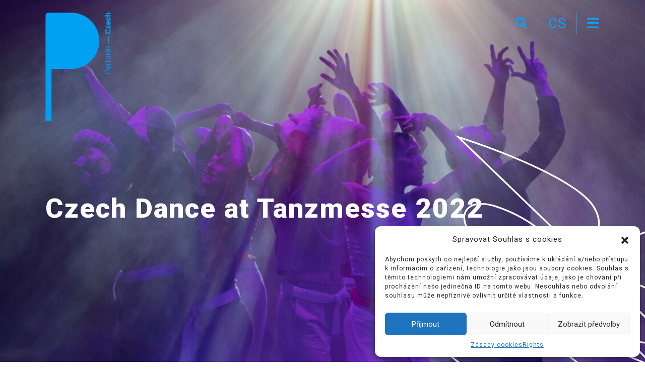

--- FILE ---
content_type: text/html; charset=UTF-8
request_url: https://www.performczech.cz/en/pf-focus/5620-czech-dance-at-tanzmesse-2022/
body_size: 17683
content:
    <!doctype html>
<html dir="ltr" lang="en-GB" prefix="og: https://ogp.me/ns#">
    <head>
        <meta charset="UTF-8">
        <!-- Required meta tags -->
        <title>Czech Dance at Tanzmesse 2022 | Perform Czech</title>

		<!-- All in One SEO 4.7.1.1 - aioseo.com -->
		<meta name="robots" content="max-image-preview:large" />
		<link rel="canonical" href="https://www.performczech.cz/en/pf-focus/5620-czech-dance-at-tanzmesse-2022/" />
		<meta name="generator" content="All in One SEO (AIOSEO) 4.7.1.1" />

		<script> window.dataLayer = window.dataLayer || []; function gtag() { window.dataLayer.push(arguments); } gtag('consent', 'default', { 'ad_storage': 'denied', 'analytics_storage': 'denied', 'wait_for_update': 500 }); </script> <script>(function(w,d,s,l,i){w[l]=w[l]||[];w[l].push({'gtm.start': new Date().getTime(),event:'gtm.js'});var f=d.getElementsByTagName(s)[0], j=d.createElement(s),dl=l!='dataLayer'?'&l='+l:'';j.async=true;j.src= 'https://www.googletagmanager.com/gtm.js?id='+i+dl;f.parentNode.insertBefore(j,f); })(window,document,'script','dataLayer','GTM-K9K7X4Q'); </script>
		<meta property="og:locale" content="en_GB" />
		<meta property="og:site_name" content="PerformCzech" />
		<meta property="og:type" content="article" />
		<meta property="og:title" content="Czech Dance at Tanzmesse 2022 | Perform Czech" />
		<meta property="og:url" content="https://www.performczech.cz/en/pf-focus/5620-czech-dance-at-tanzmesse-2022/" />
		<meta property="og:image" content="https://performczech.cz/wp-content/uploads/2022/05/perform-logo.svg" />
		<meta property="og:image:secure_url" content="https://performczech.cz/wp-content/uploads/2022/05/perform-logo.svg" />
		<meta property="article:published_time" content="2023-02-06T13:20:00+00:00" />
		<meta property="article:modified_time" content="2023-07-20T08:45:50+00:00" />
		<meta name="twitter:card" content="summary" />
		<meta name="twitter:title" content="Czech Dance at Tanzmesse 2022 | Perform Czech" />
		<meta name="twitter:image" content="https://performczech.cz/wp-content/uploads/2022/05/perform-logo.svg" />
		<script type="application/ld+json" class="aioseo-schema">
			{"@context":"https:\/\/schema.org","@graph":[{"@type":"BreadcrumbList","@id":"https:\/\/www.performczech.cz\/en\/pf-focus\/5620-czech-dance-at-tanzmesse-2022\/#breadcrumblist","itemListElement":[{"@type":"ListItem","@id":"https:\/\/www.performczech.cz\/#listItem","position":1,"name":"Home","item":"https:\/\/www.performczech.cz\/","nextItem":"https:\/\/www.performczech.cz\/en\/pf-focus\/5620-czech-dance-at-tanzmesse-2022\/#listItem"},{"@type":"ListItem","@id":"https:\/\/www.performczech.cz\/en\/pf-focus\/5620-czech-dance-at-tanzmesse-2022\/#listItem","position":2,"name":"Czech Dance at Tanzmesse 2022","previousItem":"https:\/\/www.performczech.cz\/#listItem"}]},{"@type":"Organization","@id":"https:\/\/www.performczech.cz\/#organization","name":"Perform Czech","description":"Perform Czech zkracuje vzd\u00e1lenosti mezi \u010desk\u00fdm a zahrani\u010dn\u00edm m\u00fazick\u00fdm um\u011bn\u00edm.","url":"https:\/\/www.performczech.cz\/","telephone":"+420732517368","logo":{"@type":"ImageObject","url":"https:\/\/performczech.cz\/wp-content\/uploads\/2022\/05\/perform-logo.svg","@id":"https:\/\/www.performczech.cz\/en\/pf-focus\/5620-czech-dance-at-tanzmesse-2022\/#organizationLogo"},"image":{"@id":"https:\/\/www.performczech.cz\/en\/pf-focus\/5620-czech-dance-at-tanzmesse-2022\/#organizationLogo"}},{"@type":"WebPage","@id":"https:\/\/www.performczech.cz\/en\/pf-focus\/5620-czech-dance-at-tanzmesse-2022\/#webpage","url":"https:\/\/www.performczech.cz\/en\/pf-focus\/5620-czech-dance-at-tanzmesse-2022\/","name":"Czech Dance at Tanzmesse 2022 | Perform Czech","inLanguage":"en-GB","isPartOf":{"@id":"https:\/\/www.performczech.cz\/#website"},"breadcrumb":{"@id":"https:\/\/www.performczech.cz\/en\/pf-focus\/5620-czech-dance-at-tanzmesse-2022\/#breadcrumblist"},"image":{"@type":"ImageObject","url":"https:\/\/www.performczech.cz\/wp-content\/uploads\/2023\/03\/vaclavjirasek-2-1.jpeg","@id":"https:\/\/www.performczech.cz\/en\/pf-focus\/5620-czech-dance-at-tanzmesse-2022\/#mainImage","width":1130,"height":678},"primaryImageOfPage":{"@id":"https:\/\/www.performczech.cz\/en\/pf-focus\/5620-czech-dance-at-tanzmesse-2022\/#mainImage"},"datePublished":"2023-02-06T14:20:00+01:00","dateModified":"2023-07-20T10:45:50+02:00"},{"@type":"WebSite","@id":"https:\/\/www.performczech.cz\/#website","url":"https:\/\/www.performczech.cz\/","name":"Perform Czech","description":"Perform Czech zkracuje vzd\u00e1lenosti mezi \u010desk\u00fdm a zahrani\u010dn\u00edm m\u00fazick\u00fdm um\u011bn\u00edm.","inLanguage":"en-GB","publisher":{"@id":"https:\/\/www.performczech.cz\/#organization"}}]}
		</script>
		<!-- All in One SEO -->


<script>
dataLayer = [{"title":"Czech Dance at Tanzmesse 2022","author":"PerformCzech","wordcount":0,"logged_in":"false","page_id":26831,"post_date":"2023-02-06 14:20:00","post_type":"pf-focus"}];
</script>
<link rel='dns-prefetch' href='//www.googletagmanager.com' />
<script>
window._wpemojiSettings = {"baseUrl":"https:\/\/s.w.org\/images\/core\/emoji\/15.0.3\/72x72\/","ext":".png","svgUrl":"https:\/\/s.w.org\/images\/core\/emoji\/15.0.3\/svg\/","svgExt":".svg","source":{"concatemoji":"https:\/\/www.performczech.cz\/wp-includes\/js\/wp-emoji-release.min.js?ver=6.6.4"}};
/*! This file is auto-generated */
!function(i,n){var o,s,e;function c(e){try{var t={supportTests:e,timestamp:(new Date).valueOf()};sessionStorage.setItem(o,JSON.stringify(t))}catch(e){}}function p(e,t,n){e.clearRect(0,0,e.canvas.width,e.canvas.height),e.fillText(t,0,0);var t=new Uint32Array(e.getImageData(0,0,e.canvas.width,e.canvas.height).data),r=(e.clearRect(0,0,e.canvas.width,e.canvas.height),e.fillText(n,0,0),new Uint32Array(e.getImageData(0,0,e.canvas.width,e.canvas.height).data));return t.every(function(e,t){return e===r[t]})}function u(e,t,n){switch(t){case"flag":return n(e,"\ud83c\udff3\ufe0f\u200d\u26a7\ufe0f","\ud83c\udff3\ufe0f\u200b\u26a7\ufe0f")?!1:!n(e,"\ud83c\uddfa\ud83c\uddf3","\ud83c\uddfa\u200b\ud83c\uddf3")&&!n(e,"\ud83c\udff4\udb40\udc67\udb40\udc62\udb40\udc65\udb40\udc6e\udb40\udc67\udb40\udc7f","\ud83c\udff4\u200b\udb40\udc67\u200b\udb40\udc62\u200b\udb40\udc65\u200b\udb40\udc6e\u200b\udb40\udc67\u200b\udb40\udc7f");case"emoji":return!n(e,"\ud83d\udc26\u200d\u2b1b","\ud83d\udc26\u200b\u2b1b")}return!1}function f(e,t,n){var r="undefined"!=typeof WorkerGlobalScope&&self instanceof WorkerGlobalScope?new OffscreenCanvas(300,150):i.createElement("canvas"),a=r.getContext("2d",{willReadFrequently:!0}),o=(a.textBaseline="top",a.font="600 32px Arial",{});return e.forEach(function(e){o[e]=t(a,e,n)}),o}function t(e){var t=i.createElement("script");t.src=e,t.defer=!0,i.head.appendChild(t)}"undefined"!=typeof Promise&&(o="wpEmojiSettingsSupports",s=["flag","emoji"],n.supports={everything:!0,everythingExceptFlag:!0},e=new Promise(function(e){i.addEventListener("DOMContentLoaded",e,{once:!0})}),new Promise(function(t){var n=function(){try{var e=JSON.parse(sessionStorage.getItem(o));if("object"==typeof e&&"number"==typeof e.timestamp&&(new Date).valueOf()<e.timestamp+604800&&"object"==typeof e.supportTests)return e.supportTests}catch(e){}return null}();if(!n){if("undefined"!=typeof Worker&&"undefined"!=typeof OffscreenCanvas&&"undefined"!=typeof URL&&URL.createObjectURL&&"undefined"!=typeof Blob)try{var e="postMessage("+f.toString()+"("+[JSON.stringify(s),u.toString(),p.toString()].join(",")+"));",r=new Blob([e],{type:"text/javascript"}),a=new Worker(URL.createObjectURL(r),{name:"wpTestEmojiSupports"});return void(a.onmessage=function(e){c(n=e.data),a.terminate(),t(n)})}catch(e){}c(n=f(s,u,p))}t(n)}).then(function(e){for(var t in e)n.supports[t]=e[t],n.supports.everything=n.supports.everything&&n.supports[t],"flag"!==t&&(n.supports.everythingExceptFlag=n.supports.everythingExceptFlag&&n.supports[t]);n.supports.everythingExceptFlag=n.supports.everythingExceptFlag&&!n.supports.flag,n.DOMReady=!1,n.readyCallback=function(){n.DOMReady=!0}}).then(function(){return e}).then(function(){var e;n.supports.everything||(n.readyCallback(),(e=n.source||{}).concatemoji?t(e.concatemoji):e.wpemoji&&e.twemoji&&(t(e.twemoji),t(e.wpemoji)))}))}((window,document),window._wpemojiSettings);
</script>
<style id='wp-emoji-styles-inline-css'>

	img.wp-smiley, img.emoji {
		display: inline !important;
		border: none !important;
		box-shadow: none !important;
		height: 1em !important;
		width: 1em !important;
		margin: 0 0.07em !important;
		vertical-align: -0.1em !important;
		background: none !important;
		padding: 0 !important;
	}
</style>
<link rel='stylesheet' id='wp-block-library-css' href='https://www.performczech.cz/wp-includes/css/dist/block-library/style.min.css?ver=6.6.4' media='all' />
<style id='classic-theme-styles-inline-css'>
/*! This file is auto-generated */
.wp-block-button__link{color:#fff;background-color:#32373c;border-radius:9999px;box-shadow:none;text-decoration:none;padding:calc(.667em + 2px) calc(1.333em + 2px);font-size:1.125em}.wp-block-file__button{background:#32373c;color:#fff;text-decoration:none}
</style>
<style id='global-styles-inline-css'>
:root{--wp--preset--aspect-ratio--square: 1;--wp--preset--aspect-ratio--4-3: 4/3;--wp--preset--aspect-ratio--3-4: 3/4;--wp--preset--aspect-ratio--3-2: 3/2;--wp--preset--aspect-ratio--2-3: 2/3;--wp--preset--aspect-ratio--16-9: 16/9;--wp--preset--aspect-ratio--9-16: 9/16;--wp--preset--color--black: #000000;--wp--preset--color--cyan-bluish-gray: #abb8c3;--wp--preset--color--white: #ffffff;--wp--preset--color--pale-pink: #f78da7;--wp--preset--color--vivid-red: #cf2e2e;--wp--preset--color--luminous-vivid-orange: #ff6900;--wp--preset--color--luminous-vivid-amber: #fcb900;--wp--preset--color--light-green-cyan: #7bdcb5;--wp--preset--color--vivid-green-cyan: #00d084;--wp--preset--color--pale-cyan-blue: #8ed1fc;--wp--preset--color--vivid-cyan-blue: #0693e3;--wp--preset--color--vivid-purple: #9b51e0;--wp--preset--gradient--vivid-cyan-blue-to-vivid-purple: linear-gradient(135deg,rgba(6,147,227,1) 0%,rgb(155,81,224) 100%);--wp--preset--gradient--light-green-cyan-to-vivid-green-cyan: linear-gradient(135deg,rgb(122,220,180) 0%,rgb(0,208,130) 100%);--wp--preset--gradient--luminous-vivid-amber-to-luminous-vivid-orange: linear-gradient(135deg,rgba(252,185,0,1) 0%,rgba(255,105,0,1) 100%);--wp--preset--gradient--luminous-vivid-orange-to-vivid-red: linear-gradient(135deg,rgba(255,105,0,1) 0%,rgb(207,46,46) 100%);--wp--preset--gradient--very-light-gray-to-cyan-bluish-gray: linear-gradient(135deg,rgb(238,238,238) 0%,rgb(169,184,195) 100%);--wp--preset--gradient--cool-to-warm-spectrum: linear-gradient(135deg,rgb(74,234,220) 0%,rgb(151,120,209) 20%,rgb(207,42,186) 40%,rgb(238,44,130) 60%,rgb(251,105,98) 80%,rgb(254,248,76) 100%);--wp--preset--gradient--blush-light-purple: linear-gradient(135deg,rgb(255,206,236) 0%,rgb(152,150,240) 100%);--wp--preset--gradient--blush-bordeaux: linear-gradient(135deg,rgb(254,205,165) 0%,rgb(254,45,45) 50%,rgb(107,0,62) 100%);--wp--preset--gradient--luminous-dusk: linear-gradient(135deg,rgb(255,203,112) 0%,rgb(199,81,192) 50%,rgb(65,88,208) 100%);--wp--preset--gradient--pale-ocean: linear-gradient(135deg,rgb(255,245,203) 0%,rgb(182,227,212) 50%,rgb(51,167,181) 100%);--wp--preset--gradient--electric-grass: linear-gradient(135deg,rgb(202,248,128) 0%,rgb(113,206,126) 100%);--wp--preset--gradient--midnight: linear-gradient(135deg,rgb(2,3,129) 0%,rgb(40,116,252) 100%);--wp--preset--font-size--small: 13px;--wp--preset--font-size--medium: 20px;--wp--preset--font-size--large: 36px;--wp--preset--font-size--x-large: 42px;--wp--preset--spacing--20: 0.44rem;--wp--preset--spacing--30: 0.67rem;--wp--preset--spacing--40: 1rem;--wp--preset--spacing--50: 1.5rem;--wp--preset--spacing--60: 2.25rem;--wp--preset--spacing--70: 3.38rem;--wp--preset--spacing--80: 5.06rem;--wp--preset--shadow--natural: 6px 6px 9px rgba(0, 0, 0, 0.2);--wp--preset--shadow--deep: 12px 12px 50px rgba(0, 0, 0, 0.4);--wp--preset--shadow--sharp: 6px 6px 0px rgba(0, 0, 0, 0.2);--wp--preset--shadow--outlined: 6px 6px 0px -3px rgba(255, 255, 255, 1), 6px 6px rgba(0, 0, 0, 1);--wp--preset--shadow--crisp: 6px 6px 0px rgba(0, 0, 0, 1);}:where(.is-layout-flex){gap: 0.5em;}:where(.is-layout-grid){gap: 0.5em;}body .is-layout-flex{display: flex;}.is-layout-flex{flex-wrap: wrap;align-items: center;}.is-layout-flex > :is(*, div){margin: 0;}body .is-layout-grid{display: grid;}.is-layout-grid > :is(*, div){margin: 0;}:where(.wp-block-columns.is-layout-flex){gap: 2em;}:where(.wp-block-columns.is-layout-grid){gap: 2em;}:where(.wp-block-post-template.is-layout-flex){gap: 1.25em;}:where(.wp-block-post-template.is-layout-grid){gap: 1.25em;}.has-black-color{color: var(--wp--preset--color--black) !important;}.has-cyan-bluish-gray-color{color: var(--wp--preset--color--cyan-bluish-gray) !important;}.has-white-color{color: var(--wp--preset--color--white) !important;}.has-pale-pink-color{color: var(--wp--preset--color--pale-pink) !important;}.has-vivid-red-color{color: var(--wp--preset--color--vivid-red) !important;}.has-luminous-vivid-orange-color{color: var(--wp--preset--color--luminous-vivid-orange) !important;}.has-luminous-vivid-amber-color{color: var(--wp--preset--color--luminous-vivid-amber) !important;}.has-light-green-cyan-color{color: var(--wp--preset--color--light-green-cyan) !important;}.has-vivid-green-cyan-color{color: var(--wp--preset--color--vivid-green-cyan) !important;}.has-pale-cyan-blue-color{color: var(--wp--preset--color--pale-cyan-blue) !important;}.has-vivid-cyan-blue-color{color: var(--wp--preset--color--vivid-cyan-blue) !important;}.has-vivid-purple-color{color: var(--wp--preset--color--vivid-purple) !important;}.has-black-background-color{background-color: var(--wp--preset--color--black) !important;}.has-cyan-bluish-gray-background-color{background-color: var(--wp--preset--color--cyan-bluish-gray) !important;}.has-white-background-color{background-color: var(--wp--preset--color--white) !important;}.has-pale-pink-background-color{background-color: var(--wp--preset--color--pale-pink) !important;}.has-vivid-red-background-color{background-color: var(--wp--preset--color--vivid-red) !important;}.has-luminous-vivid-orange-background-color{background-color: var(--wp--preset--color--luminous-vivid-orange) !important;}.has-luminous-vivid-amber-background-color{background-color: var(--wp--preset--color--luminous-vivid-amber) !important;}.has-light-green-cyan-background-color{background-color: var(--wp--preset--color--light-green-cyan) !important;}.has-vivid-green-cyan-background-color{background-color: var(--wp--preset--color--vivid-green-cyan) !important;}.has-pale-cyan-blue-background-color{background-color: var(--wp--preset--color--pale-cyan-blue) !important;}.has-vivid-cyan-blue-background-color{background-color: var(--wp--preset--color--vivid-cyan-blue) !important;}.has-vivid-purple-background-color{background-color: var(--wp--preset--color--vivid-purple) !important;}.has-black-border-color{border-color: var(--wp--preset--color--black) !important;}.has-cyan-bluish-gray-border-color{border-color: var(--wp--preset--color--cyan-bluish-gray) !important;}.has-white-border-color{border-color: var(--wp--preset--color--white) !important;}.has-pale-pink-border-color{border-color: var(--wp--preset--color--pale-pink) !important;}.has-vivid-red-border-color{border-color: var(--wp--preset--color--vivid-red) !important;}.has-luminous-vivid-orange-border-color{border-color: var(--wp--preset--color--luminous-vivid-orange) !important;}.has-luminous-vivid-amber-border-color{border-color: var(--wp--preset--color--luminous-vivid-amber) !important;}.has-light-green-cyan-border-color{border-color: var(--wp--preset--color--light-green-cyan) !important;}.has-vivid-green-cyan-border-color{border-color: var(--wp--preset--color--vivid-green-cyan) !important;}.has-pale-cyan-blue-border-color{border-color: var(--wp--preset--color--pale-cyan-blue) !important;}.has-vivid-cyan-blue-border-color{border-color: var(--wp--preset--color--vivid-cyan-blue) !important;}.has-vivid-purple-border-color{border-color: var(--wp--preset--color--vivid-purple) !important;}.has-vivid-cyan-blue-to-vivid-purple-gradient-background{background: var(--wp--preset--gradient--vivid-cyan-blue-to-vivid-purple) !important;}.has-light-green-cyan-to-vivid-green-cyan-gradient-background{background: var(--wp--preset--gradient--light-green-cyan-to-vivid-green-cyan) !important;}.has-luminous-vivid-amber-to-luminous-vivid-orange-gradient-background{background: var(--wp--preset--gradient--luminous-vivid-amber-to-luminous-vivid-orange) !important;}.has-luminous-vivid-orange-to-vivid-red-gradient-background{background: var(--wp--preset--gradient--luminous-vivid-orange-to-vivid-red) !important;}.has-very-light-gray-to-cyan-bluish-gray-gradient-background{background: var(--wp--preset--gradient--very-light-gray-to-cyan-bluish-gray) !important;}.has-cool-to-warm-spectrum-gradient-background{background: var(--wp--preset--gradient--cool-to-warm-spectrum) !important;}.has-blush-light-purple-gradient-background{background: var(--wp--preset--gradient--blush-light-purple) !important;}.has-blush-bordeaux-gradient-background{background: var(--wp--preset--gradient--blush-bordeaux) !important;}.has-luminous-dusk-gradient-background{background: var(--wp--preset--gradient--luminous-dusk) !important;}.has-pale-ocean-gradient-background{background: var(--wp--preset--gradient--pale-ocean) !important;}.has-electric-grass-gradient-background{background: var(--wp--preset--gradient--electric-grass) !important;}.has-midnight-gradient-background{background: var(--wp--preset--gradient--midnight) !important;}.has-small-font-size{font-size: var(--wp--preset--font-size--small) !important;}.has-medium-font-size{font-size: var(--wp--preset--font-size--medium) !important;}.has-large-font-size{font-size: var(--wp--preset--font-size--large) !important;}.has-x-large-font-size{font-size: var(--wp--preset--font-size--x-large) !important;}
:where(.wp-block-post-template.is-layout-flex){gap: 1.25em;}:where(.wp-block-post-template.is-layout-grid){gap: 1.25em;}
:where(.wp-block-columns.is-layout-flex){gap: 2em;}:where(.wp-block-columns.is-layout-grid){gap: 2em;}
:root :where(.wp-block-pullquote){font-size: 1.5em;line-height: 1.6;}
</style>
<link rel='stylesheet' id='contact-form-7-css' href='https://www.performczech.cz/wp-content/plugins/contact-form-7/includes/css/styles.css?ver=5.9.8' media='all' />
<link rel='stylesheet' id='cmplz-general-css' href='https://www.performczech.cz/wp-content/plugins/complianz-gdpr/assets/css/cookieblocker.min.css?ver=1726830552' media='all' />
<link rel='stylesheet' id='wp-pagenavi-css' href='https://www.performczech.cz/wp-content/plugins/wp-pagenavi/pagenavi-css.css?ver=2.70' media='all' />
<link rel='stylesheet' id='slb_core-css' href='https://www.performczech.cz/wp-content/plugins/simple-lightbox/client/css/app.css?ver=2.8.1' media='all' />
<link rel='stylesheet' id='algolia-autocomplete-css' href='https://www.performczech.cz/wp-content/plugins/wp-search-with-algolia/css/algolia-autocomplete.css?ver=2.8.1' media='all' />
<link rel="https://api.w.org/" href="https://www.performczech.cz/wp-json/" /><link rel="alternate" title="JSON" type="application/json" href="https://www.performczech.cz/wp-json/wp/v2/pf-focus/26831" /><link rel="EditURI" type="application/rsd+xml" title="RSD" href="https://www.performczech.cz/xmlrpc.php?rsd" />
<link rel='shortlink' href='https://www.performczech.cz/?p=26831' />
<link rel="alternate" title="oEmbed (JSON)" type="application/json+oembed" href="https://www.performczech.cz/wp-json/oembed/1.0/embed?url=https%3A%2F%2Fwww.performczech.cz%2Fen%2Fpf-focus%2F5620-czech-dance-at-tanzmesse-2022%2F" />
<link rel="alternate" title="oEmbed (XML)" type="text/xml+oembed" href="https://www.performczech.cz/wp-json/oembed/1.0/embed?url=https%3A%2F%2Fwww.performczech.cz%2Fen%2Fpf-focus%2F5620-czech-dance-at-tanzmesse-2022%2F&#038;format=xml" />
<meta name="cdp-version" content="1.4.8" />			<style>.cmplz-hidden {
					display: none !important;
				}</style>		<style>
			.algolia-search-highlight {
				background-color: #fffbcc;
				border-radius: 2px;
				font-style: normal;
			}
		</style>
		        <meta name="viewport" content="width=device-width, initial-scale=1, shrink-to-fit=no, maximum-scale=5">

        <link rel="preconnect" href="https://www.gstatic.com" crossorigin="anonymous">
        <link rel="preconnect" href="https://fonts.googleapis.com" crossorigin="anonymous">
        <link rel="preconnect" href="https://use.fontawesome.com" crossorigin="anonymous">
        <link rel="preconnect" href="https://cdn.jsdelivr.net" crossorigin="anonymous">

        <meta name="theme-color" content="#1d283c"/>
        <meta name="msapplication-navbutton-color" content="#1d283c">
        <meta name="apple-mobile-web-app-capable" content="yes">
        <meta name="apple-mobile-web-app-status-bar-style" content="#13233b">

        <link rel="apple-touch-icon-precomposed" sizes="57x57"
              href="https://www.performczech.cz/wp-content/themes/performczech/img/fav/apple-touch-icon-57x57.png"/>
        <link rel="apple-touch-icon-precomposed" sizes="114x114"
              href="https://www.performczech.cz/wp-content/themes/performczech/img/fav/apple-touch-icon-114x114.png"/>
        <link rel="apple-touch-icon-precomposed" sizes="72x72"
              href="https://www.performczech.cz/wp-content/themes/performczech/img/fav/apple-touch-icon-72x72.png"/>
        <link rel="apple-touch-icon-precomposed" sizes="144x144"
              href="https://www.performczech.cz/wp-content/themes/performczech/img/fav/apple-touch-icon-144x144.png"/>
        <link rel="apple-touch-icon-precomposed" sizes="60x60"
              href="https://www.performczech.cz/wp-content/themes/performczech/img/fav/apple-touch-icon-60x60.png"/>
        <link rel="apple-touch-icon-precomposed" sizes="120x120"
              href="https://www.performczech.cz/wp-content/themes/performczech/img/fav/apple-touch-icon-120x120.png"/>
        <link rel="apple-touch-icon-precomposed" sizes="76x76"
              href="https://www.performczech.cz/wp-content/themes/performczech/img/fav/apple-touch-icon-76x76.png"/>
        <link rel="apple-touch-icon-precomposed" sizes="152x152"
              href="https://www.performczech.cz/wp-content/themes/performczech/img/fav/apple-touch-icon-152x152.png"/>
        <link rel="icon" type="image/png" href="https://www.performczech.cz/wp-content/themes/performczech/img/fav/favicon-196x196.png"
              sizes="196x196"/>
        <link rel="icon" type="image/png" href="https://www.performczech.cz/wp-content/themes/performczech/img/fav/favicon-96x96.png" sizes="96x96"/>
        <link rel="icon" type="image/png" href="https://www.performczech.cz/wp-content/themes/performczech/img/fav/favicon-32x32.png" sizes="32x32"/>
        <link rel="icon" type="image/png" href="https://www.performczech.cz/wp-content/themes/performczech/img/fav/favicon-16x16.png" sizes="16x16"/>
        <link rel="icon" type="image/png" href="https://www.performczech.cz/wp-content/themes/performczech/img/fav/favicon-128.png" sizes="128x128"/>
        <meta name="application-name" content="&nbsp;"/>
        <meta name="msapplication-TileColor" content="#FFFFFF"/>
        <meta name="msapplication-TileImage" content="mstile-144x144.png"/>
        <meta name="msapplication-square70x70logo" content="mstile-70x70.png"/>
        <meta name="msapplication-square150x150logo" content="mstile-150x150.png"/>
        <meta name="msapplication-wide310x150logo" content="mstile-310x150.png"/>
        <meta name="msapplication-square310x310logo" content="mstile-310x310.png"/>

        <!-- styly -->
        <link href="https://www.performczech.cz/wp-content/themes/performczech/css/bootstrap.min.css" rel="stylesheet">
        <link rel="stylesheet" href="https://cdnjs.cloudflare.com/ajax/libs/font-awesome/6.0.0/css/all.min.css"
              crossorigin="anonymous">
        <link rel="preconnect" href="https://fonts.googleapis.com">
        <link rel="preconnect" href="https://fonts.gstatic.com" crossorigin>
        <link href="https://fonts.googleapis.com/css2?family=Roboto:wght@400;700;900&display=swap" rel="stylesheet">

        <script src="https://ajax.googleapis.com/ajax/libs/jquery/3.4.1/jquery.min.js"></script>
        <link href="https://www.performczech.cz/wp-content/themes/performczech/css/animate.css?v=907c7b4111d8706a9c63a64c6a4a9181"
              rel="stylesheet">
        <link href="https://unpkg.com/aos@2.3.1/dist/aos.css" rel="stylesheet">
        <link href="https://www.performczech.cz/wp-content/themes/performczech/css/style.css?v=1ccbf151c95858f40f6b8d864213e581"
              rel="stylesheet">
        <script src="https://www.performczech.cz/wp-content/themes/performczech/js/masonry.pkgd.min.js"></script>
        <meta name="Copyright" content="Perform Czech">
    </head>
<body>

    <nav class="navbar animated fadeIn modra ">
        <div class="container-fluid">
            <a class="navbar-brand" href="https://www.performczech.cz/en/"></a>
            <div class="menu">
                <div onclick="openNav()" class="lupa"><i class="fa-solid fa-magnifying-glass"></i></div>
                                    <a href="https://www.performczech.cz/cs/" class="lang"><span>CS</span></a>
                                <div onclick="openNav()" class="bars"><i class="fa-solid fa-bars"></i></div>
            </div>
        </div>
    </nav>

    <div id="popmenu" class="overlay animated fadeIn" style="display: none;">
        <div class="container-fluid">
            <a href="javascript:void(0)" class="closebtn" onclick="closeNav()">×</a>
            <div class="overlay-content">
                <div class="modrelogo"><img src="https://www.performczech.cz/wp-content/themes/performczech/img/logo_perform_czech_blue.svg" alt="">
                </div>
                <div class="search">
                    <div class="d-flex">
                        <input class="form-control" id="s" name="s" type="search"
                               placeholder="search"
                               aria-label="Search">
                        <button id="search-submit" type="submit" class="butt"><i
                                    class="fa-solid fa-magnifying-glass"></i></button>
                    </div>
                    <div class="socky">
                                                    <a target="_blank" href="https://www.instagram.com/perform.czech/"><i
                                        class="fa-brands fa-instagram"></i></a>
                                                                            <a target="_blank" href="https://www.facebook.com/PerformCzech"><i class="fa-brands fa-facebook"></i></a>
                                                                            <a target="_blank" href="https://www.youtube.com/@performczech1318"><i class="fa-brands fa-youtube"></i></a>
                                            </div>
                </div>
                <div class="menubox">
                    <div class='menuone'><a style='text-transform: lowercase' href='https://www.performczech.cz/en/pf-learn/' class='levelone'><img src='https://www.performczech.cz/wp-content/themes/performczech/img/arrow.svg' alt=''>Learn</a></div><div class='menutwo'><a style='text-transform: lowercase' href='https://www.performczech.cz/en/about-us/' class='levelone'><img src='https://www.performczech.cz/wp-content/themes/performczech/img/arrow.svg' alt=''>About us</a></div><div class='menuthree'><a style='text-transform: lowercase' href='https://www.performczech.cz/news/' class='levelone'><img src='https://www.performczech.cz/wp-content/themes/performczech/img/arrow.svg' alt=''>News</a></div><div class='menufour'><a style='text-transform: lowercase' href='https://www.performczech.cz/performances/' class='levelone'><img src='https://www.performczech.cz/wp-content/themes/performczech/img/arrow.svg' alt=''>Performances</a></div><div class='menufive'><a style='text-transform: lowercase' href='https://www.performczech.cz/performczech-industry/' class='levelone'><img src='https://www.performczech.cz/wp-content/themes/performczech/img/arrow.svg' alt=''>Industry</a></div><div class='menusix'><a style='text-transform: lowercase' href='https://www.performczech.cz/focus/' class='levelone'><img src='https://www.performczech.cz/wp-content/themes/performczech/img/arrow.svg' alt=''>Focus</a></div>                </div>
            </div>
        </div>
    </div>




        <!-- Intro (bílá) - pro černou variantu se přidá class "cerna" -->
    <div class="intro animated fadeIn parallax-window" data-parallax="scroll"
         data-image-src="https://www.performczech.cz/wp-content/uploads/2023/03/vaclavjirasek-2-1.jpeg">
        <div class="container-fluid">
            <!-- Pro variantu s textem zleva (contacts) pridej class "left"-->
            <div class="claim animated fadeIn left"><h1>Czech Dance at Tanzmesse 2022</h1></div>
        </div>
        <!-- pro cernou variantu class "cerna", pro variantu zleva "left"-->
        <a href="#content" class="scroll-to-content"><img decoding="async" src="https://www.performczech.cz/wp-content/themes/performczech/img/arrow_vertical.svg"
                                                          alt="obr"
                                                          class="full-width"></a>
        <!-- Pro variantu s textem zleva pridej class "left"-->
        <div class="vector-1"></div>
    </div>
        <script src="https://cdnjs.cloudflare.com/ajax/libs/lightbox2/2.11.3/js/lightbox.min.js"></script>




<div class="content parallax-window" data-parallax="scroll" data-image-src="https://www.performczech.cz/wp-content/themes/performczech/img/content_3.jpg"
     id="content">

    <!-- Blok 6 "welcome" -->
    <div class="blok-6 p-tb-100" data-aos="fade-up">
        <div class="container-fluid">
            <div class="entry perex">
<div class="entry perex">
<div class="entry perex">
<div class="entry perex">
<h3>This collection presents a selection of 14 Czech top choreographies of contemporary dance, physical theatre and new circus prepared by the PerformCzech team for international presentation at Tanzmesse 2022.</h3>
<p>&nbsp;</p>
</div>
<p><strong>With the kind support of: </strong></p>
<p><img fetchpriority="high" decoding="async" class="alignnone size-large wp-image-29878" src="https://www.performczech.cz/wp-content/uploads/2023/07/pc-npo-en-1030x106.png" alt="" width="1030" height="106" srcset="https://www.performczech.cz/wp-content/uploads/2023/07/pc-npo-en-1030x106.png 1030w, https://www.performczech.cz/wp-content/uploads/2023/07/pc-npo-en-300x31.png 300w, https://www.performczech.cz/wp-content/uploads/2023/07/pc-npo-en-768x79.png 768w, https://www.performczech.cz/wp-content/uploads/2023/07/pc-npo-en-1536x159.png 1536w, https://www.performczech.cz/wp-content/uploads/2023/07/pc-npo-en-2048x212.png 2048w, https://www.performczech.cz/wp-content/uploads/2023/07/pc-npo-en-1200x124.png 1200w" sizes="(max-width: 709px) 85vw, (max-width: 909px) 67vw, (max-width: 1362px) 62vw, 840px" /></p>
</div>
</div>
</div>
        </div>
    </div>

    <!-- Blok 4 "Novinky" + "article" Focus -->
    <div class="blok-4 p-tb-50" data-aos="fade-up">
        <div class="container-fluid"><h2>Performances</h2></div>
        <div class="container-fluid p-0">
            <div style="display: none">int(4)
</div>
            <!-- "Výpis" -->
            <div class="whatson-2 size-200 article">
                                    <div class="sloupec">
                                                        <a href="https://www.performczech.cz/en/?post_type=pf-performances&#038;p=24275" class="box">
                                    <div class="pic"><img decoding="async" src="https://www.performczech.cz/wp-content/uploads/2023/04/10-1-1200x800.jpg" alt=""></div>
                                    <div class="nadpis">A Clockwork orange</div>
                                    <div class="perex"></div>
                                </a>
                                                                                    <a href="https://www.performczech.cz/en/pf-performances/celestial-odyssey/" class="box">
                                    <div class="pic"><img decoding="async" src="https://www.performczech.cz/wp-content/uploads/2023/03/1-celestial-odyssey-pablo-kornfeld-c.jpeg" alt=""></div>
                                    <div class="nadpis">Celestial Odyssey</div>
                                    <div class="perex"></div>
                                </a>
                                                                                    <a href="https://www.performczech.cz/en/pf-performances/meduza/" class="box">
                                    <div class="pic"><img decoding="async" src="https://www.performczech.cz/wp-content/uploads/2023/03/meduza-foto-002.jpeg" alt=""></div>
                                    <div class="nadpis">Medúza</div>
                                    <div class="perex"></div>
                                </a>
                                                                                    <a href="https://www.performczech.cz/en/?post_type=pf-performances&#038;p=24777" class="box">
                                    <div class="pic"><img decoding="async" src="https://www.performczech.cz/wp-content/uploads/2023/03/vaclavjirasek.jpeg" alt=""></div>
                                    <div class="nadpis">The Island</div>
                                    <div class="perex"></div>
                                </a>
                                                                        </div>
                                    <div class="sloupec">
                                                        <a href="https://www.performczech.cz/en/?post_type=pf-performances&#038;p=25237" class="box">
                                    <div class="pic"><img decoding="async" src="https://www.performczech.cz/wp-content/uploads/2023/03/foto-vojtech-brtnicky-2.jpeg" alt=""></div>
                                    <div class="nadpis">And Who Is Useless Now?</div>
                                    <div class="perex"></div>
                                </a>
                                                                                    <a href="https://www.performczech.cz/en/pf-performances/dis-pla-y/" class="box">
                                    <div class="pic"><img decoding="async" src="https://www.performczech.cz/wp-content/uploads/2023/03/fvojtech-brtnicky-5562.jpeg" alt=""></div>
                                    <div class="nadpis">dis pla y</div>
                                    <div class="perex"></div>
                                </a>
                                                                                    <a href="https://www.performczech.cz/en/pf-performances/pli/" class="box">
                                    <div class="pic"><img decoding="async" src="https://www.performczech.cz/wp-content/uploads/2023/03/pli8.jpeg" alt=""></div>
                                    <div class="nadpis">PLI</div>
                                    <div class="perex"></div>
                                </a>
                                                                                    <a href="https://www.performczech.cz/en/pf-performances/the-man-from-malta/" class="box">
                                    <div class="pic"><img decoding="async" src="https://www.performczech.cz/wp-content/uploads/2023/03/gss-7296-1200x1500.jpg" alt=""></div>
                                    <div class="nadpis">The Man From Malta</div>
                                    <div class="perex"></div>
                                </a>
                                                                        </div>
                                    <div class="sloupec">
                                                        <a href="https://www.performczech.cz/en/?post_type=pf-performances&#038;p=25240" class="box">
                                    <div class="pic"><img decoding="async" src="https://www.performczech.cz/wp-content/uploads/2023/03/06-karneval-zvirat-foto-vojtech-brtnicky-2-mala.jpeg" alt=""></div>
                                    <div class="nadpis">Animal Carnival</div>
                                    <div class="perex"></div>
                                </a>
                                                                                    <a href="https://www.performczech.cz/en/pf-performances/guide/" class="box">
                                    <div class="pic"><img decoding="async" src="https://www.performczech.cz/wp-content/uploads/2023/03/guide-vera-ondrasikova-kolektiv-ponec-web-9-of-17-1680px.jpeg" alt=""></div>
                                    <div class="nadpis">Guide</div>
                                    <div class="perex"></div>
                                </a>
                                                                                    <a href="https://www.performczech.cz/en/?post_type=pf-performances&#038;p=24813" class="box">
                                    <div class="pic"><img decoding="async" src="https://www.performczech.cz/wp-content/uploads/2023/03/photo-vojtech-brtnicky-1200x800.jpeg" alt=""></div>
                                    <div class="nadpis">Roselyne</div>
                                    <div class="perex"></div>
                                </a>
                                                                                    <a href="https://www.performczech.cz/en/pf-performances/treatment-of-remembering/" class="box">
                                    <div class="pic"><img decoding="async" src="https://www.performczech.cz/wp-content/uploads/2023/03/treatment-vojtech-brtnicky-1200x800.jpg" alt=""></div>
                                    <div class="nadpis">Treatment of Remembering</div>
                                    <div class="perex"></div>
                                </a>
                                                                        </div>
                                    <div class="sloupec">
                                                        <a href="https://www.performczech.cz/en/pf-performances/call-alice/" class="box">
                                    <div class="pic"><img decoding="async" src="https://www.performczech.cz/wp-content/uploads/2023/03/call-alice-f-vojta-brtnicky-3.jpeg" alt=""></div>
                                    <div class="nadpis">Call Alice</div>
                                    <div class="perex"></div>
                                </a>
                                                                                    <a href="https://www.performczech.cz/en/pf-performances/hereafter/" class="box">
                                    <div class="pic"><img decoding="async" src="https://www.performczech.cz/wp-content/uploads/2023/03/hereafter-foto-anezka-medova1.jpeg" alt=""></div>
                                    <div class="nadpis">HEREAFTER</div>
                                    <div class="perex"></div>
                                </a>
                                                                                    <a href="https://www.performczech.cz/en/pf-performances/separated/" class="box">
                                    <div class="pic"><img decoding="async" src="https://www.performczech.cz/wp-content/uploads/2023/03/odlouceni-vizual-michaelakarasekcejkova-1-1-1200x1147.jpg" alt=""></div>
                                    <div class="nadpis">Separated</div>
                                    <div class="perex"></div>
                                </a>
                                                                        </div>
                            </div>
        </div>


    </div>

    

<!--  -->

<div class="footer">
    <div class="container-fluid">
        <div class="flex">
            <div class="left">
                <a href="https://nipk.cz/en" target="_blank"><img src="https://www.performczech.cz/wp-content/uploads/2025/08/ati_logo_full_white_n.svg" alt=""></a>
            </div>
            <div class="center">
                <p>
                    <a href='https://www.performczech.cz/en/pf-learn/'>Learn</a> - <a href='https://www.performczech.cz/en/about-us/'>About us</a> - <a href='https://www.performczech.cz/news/'>News</a> - <a href='https://www.performczech.cz/performances/'>Performances</a> - <a href='https://www.performczech.cz/gdpr/'>GDPR</a> - <a href='https://www.performczech.cz/performczech-industry/'>Industry</a> - <a href='https://www.performczech.cz/focus/'>Focus</a>                </p>
                <div class="socky">
                                            <a target="_blank" href="https://www.instagram.com/perform.czech/"><img
                                    src="https://www.performczech.cz/wp-content/themes/performczech/img/instagram_white.svg"
                                    alt="Instagram"></a>
                                                                <a target="_blank" href="https://www.facebook.com/PerformCzech"><img
                                    src="https://www.performczech.cz/wp-content/themes/performczech/img/facebook_white.svg"
                                    alt="Facebook"></a>
                                                                <a target="_blank" href="https://www.youtube.com/@performczech1318"><img
                                    src="https://www.performczech.cz/wp-content/themes/performczech/img/youtube_white.svg"
                                    alt="YouTube"></a>
                    

                </div>
            </div>
            <div class="right">
                <a href="https://www.mkcr.cz/en" target="_blank"><img src="https://www.performczech.cz/wp-content/uploads/2022/06/ministry_of_culture_czech_republic_white-1.svg" alt=""></a>
            </div>
        </div>
        <p class="copyright">© PerformCzech 2022</p>
    </div>
</div>

<script src="https://ajax.googleapis.com/ajax/libs/jquery/3.4.1/jquery.min.js"></script>

<!-- AOS -->
<script src="https://unpkg.com/aos@2.3.1/dist/aos.js"></script>

<!-- parallax -->
<script src="https://www.performczech.cz/wp-content/themes/performczech/js/parallax.js"></script>

<!--<input class="form-control" id="s" name="s" type="search"
       placeholder=""
       aria-label="Search">-->

<script defer>
    window.onload = function () {
        let search = document.querySelector('#s');
        let submit = document.querySelector('#search-submit');
        let divSearch = document.querySelector('div#content #div-s');
        let divSubmit = document.querySelector('div#content #div-search-submit');
        console.log(search);
        console.log(submit);
        console.log(divSearch);
        console.log(divSubmit);


        search?.addEventListener('keypress', function (e) {
            if (e.key === "Enter") {
                setSearchURL(search.value);
            }
        });

        submit?.addEventListener('click', function (e) {
            setSearchURL(search.value);
        });

        divSearch?.addEventListener('keypress', function (e) {
            if (e.key === "Enter") {
                setSearchURL(divSearch.value);
            }
        });

        divSubmit?.addEventListener('click', function (e) {
            setSearchURL(divSearch.value);
        });

        function setSearchURL(value) {
            window.location.replace(`https://www.performczech.cz/en/?s=${value}`);
        }

        var msnry = new Masonry('.grid', {
            itemSelector: '.masonry-item',
            columnWidth: 285
        });
    }
</script>


<!-- menu -->
<script>
    function openNav() {
        document.getElementById("popmenu").style.display = "flex";
    }

    function closeNav() {
        document.getElementById("popmenu").style.display = "none";
    }
</script>
    <script>

        window.onload = function (e) {
            let readMore = document.querySelector('a#read-more');

            if (readMore !== null) {
                let tags = document.querySelectorAll('div.left h1, div.left h2, div.left h3, div.left h4, div.left h5, div.left h6, div.left p, div.left hr, div.left ul, div.blok-6 h1, div.blok-6 h2, div.blok-6 h3, div.blok-6 h4, div.blok-6 h5, div.blok-6 h6, div.blok-6 p, div.blok-6 hr, div.blok-6 ul, div.blok-12 h1, div.blok-12 h2, div.blok-12 h3, div.blok-12 h4, div.blok-12 h5, div.blok-12 h6, div.blok-12 p, div.blok-12 hr, div.blok-12 ul');

                let selected = [];

                let startHiding = false;

                tags.forEach(function (el, i) {
                        if (startHiding) {
                            el.style.display = 'none';
                            el.classList.add('para-toggle');
                            selected.push(el);
                        }
                        if (el.querySelector('a#read-more') !== null) {
                            startHiding = true;
                        }
                    }
                );

                readMore.addEventListener('click', function () {
                    e.preventDefault();
                    console.log('clicked');
                    readMore.style.display = 'none';
                    selected.forEach(function (el, i) {
                        if (el.style.display === 'none') {
                            el.style.display = 'block';
                        } else {
                            el.style.display = 'none';
                        }
                    })
                })
            }
        }
    </script>

<script defer>
    setTimeout(function () {
        AOS.init();
    }, 2000);
</script>


<!-- Consent Management powered by Complianz | GDPR/CCPA Cookie Consent https://wordpress.org/plugins/complianz-gdpr -->
<div id="cmplz-cookiebanner-container"><div class="cmplz-cookiebanner cmplz-hidden banner-1 bottom-right-view-preferences optin cmplz-bottom-right cmplz-categories-type-view-preferences" aria-modal="true" data-nosnippet="true" role="dialog" aria-live="polite" aria-labelledby="cmplz-header-1-optin" aria-describedby="cmplz-message-1-optin">
	<div class="cmplz-header">
		<div class="cmplz-logo"></div>
		<div class="cmplz-title" id="cmplz-header-1-optin">Spravovat Souhlas s cookies</div>
		<div class="cmplz-close" tabindex="0" role="button" aria-label="Close dialogue">
			<svg aria-hidden="true" focusable="false" data-prefix="fas" data-icon="times" class="svg-inline--fa fa-times fa-w-11" role="img" xmlns="http://www.w3.org/2000/svg" viewBox="0 0 352 512"><path fill="currentColor" d="M242.72 256l100.07-100.07c12.28-12.28 12.28-32.19 0-44.48l-22.24-22.24c-12.28-12.28-32.19-12.28-44.48 0L176 189.28 75.93 89.21c-12.28-12.28-32.19-12.28-44.48 0L9.21 111.45c-12.28 12.28-12.28 32.19 0 44.48L109.28 256 9.21 356.07c-12.28 12.28-12.28 32.19 0 44.48l22.24 22.24c12.28 12.28 32.2 12.28 44.48 0L176 322.72l100.07 100.07c12.28 12.28 32.2 12.28 44.48 0l22.24-22.24c12.28-12.28 12.28-32.19 0-44.48L242.72 256z"></path></svg>
		</div>
	</div>

	<div class="cmplz-divider cmplz-divider-header"></div>
	<div class="cmplz-body">
		<div class="cmplz-message" id="cmplz-message-1-optin">Abychom poskytli co nejlepší služby, používáme k ukládání a/nebo přístupu k informacím o zařízení, technologie jako jsou soubory cookies. Souhlas s těmito technologiemi nám umožní zpracovávat údaje, jako je chování při procházení nebo jedinečná ID na tomto webu. Nesouhlas nebo odvolání souhlasu může nepříznivě ovlivnit určité vlastnosti a funkce.</div>
		<!-- categories start -->
		<div class="cmplz-categories">
			<details class="cmplz-category cmplz-functional" >
				<summary>
						<span class="cmplz-category-header">
							<span class="cmplz-category-title">Funkční</span>
							<span class='cmplz-always-active'>
								<span class="cmplz-banner-checkbox">
									<input type="checkbox"
										   id="cmplz-functional-optin"
										   data-category="cmplz_functional"
										   class="cmplz-consent-checkbox cmplz-functional"
										   size="40"
										   value="1"/>
									<label class="cmplz-label" for="cmplz-functional-optin" tabindex="0"><span class="screen-reader-text">Funkční</span></label>
								</span>
								Always active							</span>
							<span class="cmplz-icon cmplz-open">
								<svg xmlns="http://www.w3.org/2000/svg" viewBox="0 0 448 512"  height="18" ><path d="M224 416c-8.188 0-16.38-3.125-22.62-9.375l-192-192c-12.5-12.5-12.5-32.75 0-45.25s32.75-12.5 45.25 0L224 338.8l169.4-169.4c12.5-12.5 32.75-12.5 45.25 0s12.5 32.75 0 45.25l-192 192C240.4 412.9 232.2 416 224 416z"/></svg>
							</span>
						</span>
				</summary>
				<div class="cmplz-description">
					<span class="cmplz-description-functional">Technické uložení nebo přístup je nezbytně nutný pro legitimní účel umožnění použití konkrétní služby, kterou si odběratel nebo uživatel výslovně vyžádal, nebo pouze za účelem provedení přenosu sdělení prostřednictvím sítě elektronických komunikací.</span>
				</div>
			</details>

			<details class="cmplz-category cmplz-preferences" >
				<summary>
						<span class="cmplz-category-header">
							<span class="cmplz-category-title">Předvolby</span>
							<span class="cmplz-banner-checkbox">
								<input type="checkbox"
									   id="cmplz-preferences-optin"
									   data-category="cmplz_preferences"
									   class="cmplz-consent-checkbox cmplz-preferences"
									   size="40"
									   value="1"/>
								<label class="cmplz-label" for="cmplz-preferences-optin" tabindex="0"><span class="screen-reader-text">Předvolby</span></label>
							</span>
							<span class="cmplz-icon cmplz-open">
								<svg xmlns="http://www.w3.org/2000/svg" viewBox="0 0 448 512"  height="18" ><path d="M224 416c-8.188 0-16.38-3.125-22.62-9.375l-192-192c-12.5-12.5-12.5-32.75 0-45.25s32.75-12.5 45.25 0L224 338.8l169.4-169.4c12.5-12.5 32.75-12.5 45.25 0s12.5 32.75 0 45.25l-192 192C240.4 412.9 232.2 416 224 416z"/></svg>
							</span>
						</span>
				</summary>
				<div class="cmplz-description">
					<span class="cmplz-description-preferences">Technické uložení nebo přístup je nezbytný pro legitimní účel ukládání preferencí, které nejsou požadovány odběratelem nebo uživatelem.</span>
				</div>
			</details>

			<details class="cmplz-category cmplz-statistics" >
				<summary>
						<span class="cmplz-category-header">
							<span class="cmplz-category-title">Statistiky</span>
							<span class="cmplz-banner-checkbox">
								<input type="checkbox"
									   id="cmplz-statistics-optin"
									   data-category="cmplz_statistics"
									   class="cmplz-consent-checkbox cmplz-statistics"
									   size="40"
									   value="1"/>
								<label class="cmplz-label" for="cmplz-statistics-optin" tabindex="0"><span class="screen-reader-text">Statistiky</span></label>
							</span>
							<span class="cmplz-icon cmplz-open">
								<svg xmlns="http://www.w3.org/2000/svg" viewBox="0 0 448 512"  height="18" ><path d="M224 416c-8.188 0-16.38-3.125-22.62-9.375l-192-192c-12.5-12.5-12.5-32.75 0-45.25s32.75-12.5 45.25 0L224 338.8l169.4-169.4c12.5-12.5 32.75-12.5 45.25 0s12.5 32.75 0 45.25l-192 192C240.4 412.9 232.2 416 224 416z"/></svg>
							</span>
						</span>
				</summary>
				<div class="cmplz-description">
					<span class="cmplz-description-statistics">Technické uložení nebo přístup, který se používá výhradně pro statistické účely.</span>
					<span class="cmplz-description-statistics-anonymous">Technické uložení nebo přístup, který se používá výhradně pro anonymní statistické účely. Bez předvolání, dobrovolného plnění ze strany vašeho Poskytovatele internetových služeb nebo dalších záznamů od třetí strany nelze informace, uložené nebo získané pouze pro tento účel, obvykle použít k vaší identifikaci.</span>
				</div>
			</details>
			<details class="cmplz-category cmplz-marketing" >
				<summary>
						<span class="cmplz-category-header">
							<span class="cmplz-category-title">Marketing</span>
							<span class="cmplz-banner-checkbox">
								<input type="checkbox"
									   id="cmplz-marketing-optin"
									   data-category="cmplz_marketing"
									   class="cmplz-consent-checkbox cmplz-marketing"
									   size="40"
									   value="1"/>
								<label class="cmplz-label" for="cmplz-marketing-optin" tabindex="0"><span class="screen-reader-text">Marketing</span></label>
							</span>
							<span class="cmplz-icon cmplz-open">
								<svg xmlns="http://www.w3.org/2000/svg" viewBox="0 0 448 512"  height="18" ><path d="M224 416c-8.188 0-16.38-3.125-22.62-9.375l-192-192c-12.5-12.5-12.5-32.75 0-45.25s32.75-12.5 45.25 0L224 338.8l169.4-169.4c12.5-12.5 32.75-12.5 45.25 0s12.5 32.75 0 45.25l-192 192C240.4 412.9 232.2 416 224 416z"/></svg>
							</span>
						</span>
				</summary>
				<div class="cmplz-description">
					<span class="cmplz-description-marketing">Technické uložení nebo přístup je nutný k vytvoření uživatelských profilů za účelem zasílání reklamy nebo sledování uživatele na webových stránkách nebo několika webových stránkách pro podobné marketingové účely.</span>
				</div>
			</details>
		</div><!-- categories end -->
			</div>

	<div class="cmplz-links cmplz-information">
		<a class="cmplz-link cmplz-manage-options cookie-statement" href="#" data-relative_url="#cmplz-manage-consent-container">Manage options</a>
		<a class="cmplz-link cmplz-manage-third-parties cookie-statement" href="#" data-relative_url="#cmplz-cookies-overview">Manage services</a>
		<a class="cmplz-link cmplz-manage-vendors tcf cookie-statement" href="#" data-relative_url="#cmplz-tcf-wrapper">Manage {vendor_count} vendors</a>
		<a class="cmplz-link cmplz-external cmplz-read-more-purposes tcf" target="_blank" rel="noopener noreferrer nofollow" href="https://cookiedatabase.org/tcf/purposes/">Read more about these purposes</a>
			</div>

	<div class="cmplz-divider cmplz-footer"></div>

	<div class="cmplz-buttons">
		<button class="cmplz-btn cmplz-accept">Příjmout</button>
		<button class="cmplz-btn cmplz-deny">Odmítnout</button>
		<button class="cmplz-btn cmplz-view-preferences">Zobrazit předvolby</button>
		<button class="cmplz-btn cmplz-save-preferences">Uložit předvolby</button>
		<a class="cmplz-btn cmplz-manage-options tcf cookie-statement" href="#" data-relative_url="#cmplz-manage-consent-container">Zobrazit předvolby</a>
			</div>

	<div class="cmplz-links cmplz-documents">
		<a class="cmplz-link cookie-statement" href="#" data-relative_url="">{title}</a>
		<a class="cmplz-link privacy-statement" href="#" data-relative_url="">{title}</a>
		<a class="cmplz-link impressum" href="#" data-relative_url="">{title}</a>
			</div>

</div>
</div>
					<div id="cmplz-manage-consent" data-nosnippet="true"><button class="cmplz-btn cmplz-hidden cmplz-manage-consent manage-consent-1">Spravovat souhlas</button>

</div><script type="text/javascript">var algolia = {"debug":false,"application_id":"JKFR3BE3JP","search_api_key":"231201e572373bd3d4c0dd456509833d","powered_by_enabled":true,"query":"","autocomplete":{"sources":[{"index_id":"posts_page","index_name":"wbdv_posts_page","label":"Str\u00e1nky","admin_name":"Str\u00e1nky","position":2,"max_suggestions":5,"tmpl_suggestion":"autocomplete-post-suggestion","enabled":true},{"index_id":"searchable_posts","index_name":"wbdv_searchable_posts","label":"All posts","admin_name":"All posts","position":3,"max_suggestions":6,"tmpl_suggestion":"autocomplete-post-suggestion","enabled":true}],"input_selector":"input[name='s']:not(.no-autocomplete):not(#adminbar-search)"},"indices":{"searchable_posts":{"name":"wbdv_searchable_posts","id":"searchable_posts","enabled":true,"replicas":[]},"posts_page":{"name":"wbdv_posts_page","id":"posts_page","enabled":true,"replicas":[]}}};</script>
<script type="text/html" id="tmpl-autocomplete-header">
	<div class="autocomplete-header">
		<div class="autocomplete-header-title">{{{ data.label }}}</div>
		<div class="clear"></div>
	</div>
</script>

<script type="text/html" id="tmpl-autocomplete-post-suggestion">
	<a class="suggestion-link" href="{{ data.permalink }}" title="{{ data.post_title }}">
		<# if ( data.images.thumbnail ) { #>
			<img class="suggestion-post-thumbnail" src="{{ data.images.thumbnail.url }}" alt="{{ data.post_title }}">
		<# } #>
		<div class="suggestion-post-attributes">
			<span class="suggestion-post-title">{{{ data._highlightResult.post_title.value }}}</span>
			<# if ( data._snippetResult['content'] ) { #>
				<span class="suggestion-post-content">{{{ data._snippetResult['content'].value }}}</span>
			<# } #>
		</div>
			</a>
</script>

<script type="text/html" id="tmpl-autocomplete-term-suggestion">
	<a class="suggestion-link" href="{{ data.permalink }}" title="{{ data.name }}">
		<svg viewBox="0 0 21 21" width="21" height="21">
			<svg width="21" height="21" viewBox="0 0 21 21">
				<path
					d="M4.662 8.72l-1.23 1.23c-.682.682-.68 1.792.004 2.477l5.135 5.135c.7.693 1.8.688 2.48.005l1.23-1.23 5.35-5.346c.31-.31.54-.92.51-1.36l-.32-4.29c-.09-1.09-1.05-2.06-2.15-2.14l-4.3-.33c-.43-.03-1.05.2-1.36.51l-.79.8-2.27 2.28-2.28 2.27zm9.826-.98c.69 0 1.25-.56 1.25-1.25s-.56-1.25-1.25-1.25-1.25.56-1.25 1.25.56 1.25 1.25 1.25z"
					fill-rule="evenodd"></path>
			</svg>
		</svg>
		<span class="suggestion-post-title">{{{ data._highlightResult.name.value }}}</span>
	</a>
</script>

<script type="text/html" id="tmpl-autocomplete-user-suggestion">
	<a class="suggestion-link user-suggestion-link" href="{{ data.posts_url }}" title="{{ data.display_name }}">
		<# if ( data.avatar_url ) { #>
			<img class="suggestion-user-thumbnail" src="{{ data.avatar_url }}" alt="{{ data.display_name }}">
		<# } #>
		<span class="suggestion-post-title">{{{ data._highlightResult.display_name.value }}}</span>
	</a>
</script>

<script type="text/html" id="tmpl-autocomplete-footer">
	<div class="autocomplete-footer">
		<div class="autocomplete-footer-branding">
			<a href="#" class="algolia-powered-by-link" title="Algolia">
				<svg width="150px" height="25px" viewBox="0 0 572 64"><path fill="#36395A" d="M16 48.3c-3.4 0-6.3-.6-8.7-1.7A12.4 12.4 0 0 1 1.9 42C.6 40 0 38 0 35.4h6.5a6.7 6.7 0 0 0 3.9 6c1.4.7 3.3 1.1 5.6 1.1 2.2 0 4-.3 5.4-1a7 7 0 0 0 3-2.4 6 6 0 0 0 1-3.4c0-1.5-.6-2.8-1.9-3.7-1.3-1-3.3-1.6-5.9-1.8l-4-.4c-3.7-.3-6.6-1.4-8.8-3.4a10 10 0 0 1-3.3-7.9c0-2.4.6-4.6 1.8-6.4a12 12 0 0 1 5-4.3c2.2-1 4.7-1.6 7.5-1.6s5.5.5 7.6 1.6a12 12 0 0 1 5 4.4c1.2 1.8 1.8 4 1.8 6.7h-6.5a6.4 6.4 0 0 0-3.5-5.9c-1-.6-2.6-1-4.4-1s-3.2.3-4.4 1c-1.1.6-2 1.4-2.6 2.4-.5 1-.8 2-.8 3.1a5 5 0 0 0 1.5 3.6c1 1 2.6 1.7 4.7 1.9l4 .3c2.8.2 5.2.8 7.2 1.8 2.1 1 3.7 2.2 4.9 3.8a9.7 9.7 0 0 1 1.7 5.8c0 2.5-.7 4.7-2 6.6a13 13 0 0 1-5.6 4.4c-2.4 1-5.2 1.6-8.4 1.6Zm35.6 0c-2.6 0-4.8-.4-6.7-1.3a13 13 0 0 1-4.7-3.5 17.1 17.1 0 0 1-3.6-10.4v-1c0-2 .3-3.8 1-5.6a13 13 0 0 1 7.3-8.3 15 15 0 0 1 6.3-1.4A13.2 13.2 0 0 1 64 24.3c1 2.2 1.6 4.6 1.6 7.2V34H39.4v-4.3h21.8l-1.8 2.2c0-2-.3-3.7-.9-5.1a7.3 7.3 0 0 0-2.7-3.4c-1.2-.7-2.7-1.1-4.6-1.1s-3.4.4-4.7 1.3a8 8 0 0 0-2.9 3.6c-.6 1.5-.9 3.3-.9 5.4 0 2 .3 3.7 1 5.3a7.9 7.9 0 0 0 2.8 3.7c1.3.8 3 1.3 5 1.3s3.8-.5 5.1-1.3c1.3-1 2.1-2 2.4-3.2h6a11.8 11.8 0 0 1-7 8.7 16 16 0 0 1-6.4 1.2ZM80 48c-2.2 0-4-.3-5.7-1a8.4 8.4 0 0 1-3.7-3.3 9.7 9.7 0 0 1-1.3-5.2c0-2 .5-3.8 1.5-5.2a9 9 0 0 1 4.3-3.1c1.8-.7 4-1 6.7-1H89v4.1h-7.5c-2 0-3.4.5-4.4 1.4-1 1-1.6 2.1-1.6 3.6s.5 2.7 1.6 3.6c1 1 2.5 1.4 4.4 1.4 1.1 0 2.2-.2 3.2-.7 1-.4 1.9-1 2.6-2 .6-1 1-2.4 1-4.2l1.7 2.1c-.2 2-.7 3.8-1.5 5.2a9 9 0 0 1-3.4 3.3 12 12 0 0 1-5.3 1Zm9.5-.7v-8.8h-1v-10c0-1.8-.5-3.2-1.4-4.1-1-1-2.4-1.4-4.2-1.4a142.9 142.9 0 0 0-10.2.4v-5.6a74.8 74.8 0 0 1 8.6-.4c3 0 5.5.4 7.5 1.2s3.4 2 4.4 3.6c1 1.7 1.4 4 1.4 6.7v18.4h-5Zm12.9 0V17.8h5v12.3h-.2c0-4.2 1-7.4 2.8-9.5a11 11 0 0 1 8.3-3.1h1v5.6h-2a9 9 0 0 0-6.3 2.2c-1.5 1.5-2.2 3.6-2.2 6.4v15.6h-6.4Zm34.4 1a15 15 0 0 1-6.6-1.3c-1.9-.9-3.4-2-4.7-3.5a15.5 15.5 0 0 1-2.7-5c-.6-1.7-1-3.6-1-5.4v-1c0-2 .4-3.8 1-5.6a15 15 0 0 1 2.8-4.9c1.3-1.5 2.8-2.6 4.6-3.5a16.4 16.4 0 0 1 13.3.2c2 1 3.5 2.3 4.8 4a12 12 0 0 1 2 6H144c-.2-1.6-1-3-2.2-4.1a7.5 7.5 0 0 0-5.2-1.7 8 8 0 0 0-4.7 1.3 8 8 0 0 0-2.8 3.6 13.8 13.8 0 0 0 0 10.3c.6 1.5 1.5 2.7 2.8 3.6s2.8 1.3 4.8 1.3c1.5 0 2.7-.2 3.8-.8a7 7 0 0 0 2.6-2c.7-1 1-2 1.2-3.2h6.2a11 11 0 0 1-2 6.2 15.1 15.1 0 0 1-11.8 5.5Zm19.7-1v-40h6.4V31h-1.3c0-3 .4-5.5 1.1-7.6a9.7 9.7 0 0 1 3.5-4.8A9.9 9.9 0 0 1 172 17h.3c3.5 0 6 1.1 7.9 3.5 1.7 2.3 2.6 5.7 2.6 10v16.8h-6.4V29.6c0-2.1-.6-3.8-1.8-5a6.4 6.4 0 0 0-4.8-1.8c-2 0-3.7.7-5 2a7.8 7.8 0 0 0-1.9 5.5v17h-6.4Zm63.8 1a12.2 12.2 0 0 1-10.9-6.2 19 19 0 0 1-1.8-7.3h1.4v12.5h-5.1v-40h6.4v19.8l-2 3.5c.2-3.1.8-5.7 1.9-7.7a11 11 0 0 1 4.4-4.5c1.8-1 3.9-1.5 6.1-1.5a13.4 13.4 0 0 1 12.8 9.1c.7 1.9 1 3.8 1 6v1c0 2.2-.3 4.1-1 6a13.6 13.6 0 0 1-13.2 9.4Zm-1.2-5.5a8.4 8.4 0 0 0 7.9-5c.7-1.5 1.1-3.3 1.1-5.3s-.4-3.8-1.1-5.3a8.7 8.7 0 0 0-3.2-3.6 9.6 9.6 0 0 0-9.2-.2 8.5 8.5 0 0 0-3.3 3.2c-.8 1.4-1.3 3-1.3 5v2.3a9 9 0 0 0 1.3 4.8 9 9 0 0 0 3.4 3c1.4.7 2.8 1 4.4 1Zm27.3 3.9-10-28.9h6.5l9.5 28.9h-6Zm-7.5 12.2v-5.7h4.9c1 0 2-.1 2.9-.4a4 4 0 0 0 2-1.4c.4-.7.9-1.6 1.2-2.7l8.6-30.9h6.2l-9.3 32.4a14 14 0 0 1-2.5 5 8.9 8.9 0 0 1-4 2.8c-1.5.6-3.4.9-5.6.9h-4.4Zm9-12.2v-5.2h6.4v5.2H248Z"></path><path fill="#003DFF" d="M534.4 9.1H528a.8.8 0 0 1-.7-.7V1.8c0-.4.2-.7.6-.8l6.5-1c.4 0 .8.2.9.6v7.8c0 .4-.4.7-.8.7zM428 35.2V.8c0-.5-.3-.8-.7-.8h-.2l-6.4 1c-.4 0-.7.4-.7.8v35c0 1.6 0 11.8 12.3 12.2.5 0 .8-.4.8-.8V43c0-.4-.3-.7-.6-.8-4.5-.5-4.5-6-4.5-7zm106.5-21.8H528c-.4 0-.7.4-.7.8v34c0 .4.3.8.7.8h6.5c.4 0 .8-.4.8-.8v-34c0-.5-.4-.8-.8-.8zm-17.7 21.8V.8c0-.5-.3-.8-.8-.8l-6.5 1c-.4 0-.7.4-.7.8v35c0 1.6 0 11.8 12.3 12.2.4 0 .8-.4.8-.8V43c0-.4-.3-.7-.7-.8-4.4-.5-4.4-6-4.4-7zm-22.2-20.6a16.5 16.5 0 0 1 8.6 9.3c.8 2.2 1.3 4.8 1.3 7.5a19.4 19.4 0 0 1-4.6 12.6 14.8 14.8 0 0 1-5.2 3.6c-2 .9-5.2 1.4-6.8 1.4a21 21 0 0 1-6.7-1.4 15.4 15.4 0 0 1-8.6-9.3 21.3 21.3 0 0 1 0-14.4 15.2 15.2 0 0 1 8.6-9.3c2-.8 4.3-1.2 6.7-1.2s4.6.4 6.7 1.2zm-6.7 27.6c2.7 0 4.7-1 6.2-3s2.2-4.3 2.2-7.8-.7-6.3-2.2-8.3-3.5-3-6.2-3-4.7 1-6.1 3c-1.5 2-2.2 4.8-2.2 8.3s.7 5.8 2.2 7.8 3.5 3 6.2 3zm-88.8-28.8c-6.2 0-11.7 3.3-14.8 8.2a18.6 18.6 0 0 0 4.8 25.2c1.8 1.2 4 1.8 6.2 1.7s.1 0 .1 0h.9c4.2-.7 8-4 9.1-8.1v7.4c0 .4.3.7.8.7h6.4a.7.7 0 0 0 .7-.7V14.2c0-.5-.3-.8-.7-.8h-13.5zm6.3 26.5a9.8 9.8 0 0 1-5.7 2h-.5a10 10 0 0 1-9.2-14c1.4-3.7 5-6.3 9-6.3h6.4v18.3zm152.3-26.5h13.5c.5 0 .8.3.8.7v33.7c0 .4-.3.7-.8.7h-6.4a.7.7 0 0 1-.8-.7v-7.4c-1.2 4-4.8 7.4-9 8h-.1a4.2 4.2 0 0 1-.5.1h-.9a10.3 10.3 0 0 1-7-2.6c-4-3.3-6.5-8.4-6.5-14.2 0-3.7 1-7.2 3-10 3-5 8.5-8.3 14.7-8.3zm.6 28.4c2.2-.1 4.2-.6 5.7-2V21.7h-6.3a9.8 9.8 0 0 0-9 6.4 10.2 10.2 0 0 0 9.1 13.9h.5zM452.8 13.4c-6.2 0-11.7 3.3-14.8 8.2a18.5 18.5 0 0 0 3.6 24.3 10.4 10.4 0 0 0 13 .6c2.2-1.5 3.8-3.7 4.5-6.1v7.8c0 2.8-.8 5-2.2 6.3-1.5 1.5-4 2.2-7.5 2.2l-6-.3c-.3 0-.7.2-.8.5l-1.6 5.5c-.1.4.1.8.5 1h.1c2.8.4 5.5.6 7 .6 6.3 0 11-1.4 14-4.1 2.7-2.5 4.2-6.3 4.5-11.4V14.2c0-.5-.4-.8-.8-.8h-13.5zm6.3 8.2v18.3a9.6 9.6 0 0 1-5.6 2h-1a10.3 10.3 0 0 1-8.8-14c1.4-3.7 5-6.3 9-6.3h6.4zM291 31.5A32 32 0 0 1 322.8 0h30.8c.6 0 1.2.5 1.2 1.2v61.5c0 1.1-1.3 1.7-2.2 1l-19.2-17a18 18 0 0 1-11 3.4 18.1 18.1 0 1 1 18.2-14.8c-.1.4-.5.7-.9.6-.1 0-.3 0-.4-.2l-3.8-3.4c-.4-.3-.6-.8-.7-1.4a12 12 0 1 0-2.4 8.3c.4-.4 1-.5 1.6-.2l14.7 13.1v-46H323a26 26 0 1 0 10 49.7c.8-.4 1.6-.2 2.3.3l3 2.7c.3.2.3.7 0 1l-.2.2a32 32 0 0 1-47.2-28.6z"></path></svg>
			</a>
		</div>
	</div>
</script>

<script type="text/html" id="tmpl-autocomplete-empty">
	<div class="autocomplete-empty">
		No results matched your query 		<span class="empty-query">"{{ data.query }}"</span>
	</div>
</script>

<script type="text/javascript">
	window.addEventListener('load', function () {

		/* Initialize Algolia client */
		var client = algoliasearch( algolia.application_id, algolia.search_api_key );

		/**
		 * Algolia hits source method.
		 *
		 * This method defines a custom source to use with autocomplete.js.
		 *
		 * @param object $index Algolia index object.
		 * @param object $params Options object to use in search.
		 */
		var algoliaHitsSource = function( index, params ) {
			return function( query, callback ) {
				index
					.search( query, params )
					.then( function( response ) {
						callback( response.hits, response );
					})
					.catch( function( error ) {
						callback( [] );
					});
			}
		}

		/* Setup autocomplete.js sources */
		var sources = [];
		algolia.autocomplete.sources.forEach( function( config, i ) {
			var suggestion_template = wp.template( config[ 'tmpl_suggestion' ] );
			sources.push( {
				source: algoliaHitsSource( client.initIndex( config[ 'index_name' ] ), {
					hitsPerPage: config[ 'max_suggestions' ],
					attributesToSnippet: [
						'content:10'
					],
					highlightPreTag: '__ais-highlight__',
					highlightPostTag: '__/ais-highlight__'
				} ),
				templates: {
					header: function () {
						return wp.template( 'autocomplete-header' )( {
							label: _.escape( config[ 'label' ] )
						} );
					},
					suggestion: function ( hit ) {
						if ( hit.escaped === true ) {
							return suggestion_template( hit );
						}
						hit.escaped = true;

						for ( var key in hit._highlightResult ) {
							/* We do not deal with arrays. */
							if ( typeof hit._highlightResult[ key ].value !== 'string' ) {
								continue;
							}
							hit._highlightResult[ key ].value = _.escape( hit._highlightResult[ key ].value );
							hit._highlightResult[ key ].value = hit._highlightResult[ key ].value.replace( /__ais-highlight__/g, '<em>' ).replace( /__\/ais-highlight__/g, '</em>' );
						}

						for ( var key in hit._snippetResult ) {
							/* We do not deal with arrays. */
							if ( typeof hit._snippetResult[ key ].value !== 'string' ) {
								continue;
							}

							hit._snippetResult[ key ].value = _.escape( hit._snippetResult[ key ].value );
							hit._snippetResult[ key ].value = hit._snippetResult[ key ].value.replace( /__ais-highlight__/g, '<em>' ).replace( /__\/ais-highlight__/g, '</em>' );
						}

						return suggestion_template( hit );
					}
				}
			} );

		} );

		/* Setup dropdown menus */
		document.querySelectorAll( algolia.autocomplete.input_selector ).forEach( function( element ) {

			var config = {
				debug: algolia.debug,
				hint: false,
				openOnFocus: true,
				appendTo: 'body',
				templates: {
					empty: wp.template( 'autocomplete-empty' )
				}
			};

			if ( algolia.powered_by_enabled ) {
				config.templates.footer = wp.template( 'autocomplete-footer' );
			}

			/* Instantiate autocomplete.js */
			var autocomplete = algoliaAutocomplete( element, config, sources )
				.on( 'autocomplete:selected', function ( e, suggestion ) {
					/* Redirect the user when we detect a suggestion selection. */
					window.location.href = suggestion.permalink ?? suggestion.posts_url; // Users use the `posts_url` property instead of `permalink`.
				} );

			/* Force the dropdown to be re-drawn on scroll to handle fixed containers. */
			window.addEventListener( 'scroll', function() {
				if ( autocomplete.autocomplete.getWrapper().style.display === "block" ) {
					autocomplete.autocomplete.close();
					autocomplete.autocomplete.open();
				}
			} );
		} );

		var algoliaPoweredLink = document.querySelector( '.algolia-powered-by-link' );
		if ( algoliaPoweredLink ) {
			algoliaPoweredLink.addEventListener( 'click', function( e ) {
				e.preventDefault();
				window.location = "https://www.algolia.com/?utm_source=WordPress&utm_medium=extension&utm_content=" + window.location.hostname + "&utm_campaign=poweredby";
			} );
		}
	});
</script>
<script src="https://www.performczech.cz/wp-includes/js/dist/hooks.min.js?ver=2810c76e705dd1a53b18" id="wp-hooks-js"></script>
<script src="https://www.performczech.cz/wp-includes/js/dist/i18n.min.js?ver=5e580eb46a90c2b997e6" id="wp-i18n-js"></script>
<script id="wp-i18n-js-after">
wp.i18n.setLocaleData( { 'text direction\u0004ltr': [ 'ltr' ] } );
</script>
<script src="https://www.performczech.cz/wp-content/plugins/contact-form-7/includes/swv/js/index.js?ver=5.9.8" id="swv-js"></script>
<script id="contact-form-7-js-extra">
var wpcf7 = {"api":{"root":"https:\/\/www.performczech.cz\/wp-json\/","namespace":"contact-form-7\/v1"}};
</script>
<script id="contact-form-7-js-translations">
( function( domain, translations ) {
	var localeData = translations.locale_data[ domain ] || translations.locale_data.messages;
	localeData[""].domain = domain;
	wp.i18n.setLocaleData( localeData, domain );
} )( "contact-form-7", {"translation-revision-date":"2024-05-21 11:58:24+0000","generator":"GlotPress\/4.0.1","domain":"messages","locale_data":{"messages":{"":{"domain":"messages","plural-forms":"nplurals=2; plural=n != 1;","lang":"en_GB"},"Error:":["Error:"]}},"comment":{"reference":"includes\/js\/index.js"}} );
</script>
<script src="https://www.performczech.cz/wp-content/plugins/contact-form-7/includes/js/index.js?ver=5.9.8" id="contact-form-7-js"></script>
<script type="text/plain" data-service="google-analytics" data-category="statistics" data-cmplz-src="https://www.googletagmanager.com/gtag/js?id=G-SHCJKCSQBV" id="ga4-tracking-js"></script>
<script id="ga4-tracking-js-after">
window.dataLayer = window.dataLayer || []; function gtag(){dataLayer.push(arguments);} gtag('js', new Date()); gtag('config', 'G-SHCJKCSQBV');
</script>
<script src="https://www.performczech.cz/wp-content/themes/performczech/js/jquery-3.5.1.min.js" id="jquery-js"></script>
<script src="https://www.performczech.cz/wp-content/themes/performczech/js/bootstrap.bundle.min.js?ver=6.6.4" id="bootstrap-js"></script>
<script src="https://www.performczech.cz/wp-includes/js/underscore.min.js?ver=1.13.4" id="underscore-js"></script>
<script id="wp-util-js-extra">
var _wpUtilSettings = {"ajax":{"url":"\/wp-admin\/admin-ajax.php"}};
</script>
<script src="https://www.performczech.cz/wp-includes/js/wp-util.min.js?ver=6.6.4" id="wp-util-js"></script>
<script src="https://www.performczech.cz/wp-content/plugins/wp-search-with-algolia/js/algoliasearch/dist/algoliasearch-lite.umd.js?ver=2.8.1" id="algolia-search-js"></script>
<script src="https://www.performczech.cz/wp-content/plugins/wp-search-with-algolia/js/autocomplete.js/dist/autocomplete.min.js?ver=2.8.1" id="algolia-autocomplete-js"></script>
<script src="https://www.performczech.cz/wp-content/plugins/wp-search-with-algolia/js/autocomplete-noconflict.js?ver=2.8.1" id="algolia-autocomplete-noconflict-js"></script>
<script id="cmplz-cookiebanner-js-extra">
var complianz = {"prefix":"cmplz_","user_banner_id":"1","set_cookies":[],"block_ajax_content":"","banner_version":"19","version":"7.1.0","store_consent":"","do_not_track_enabled":"","consenttype":"optin","region":"eu","geoip":"","dismiss_timeout":"","disable_cookiebanner":"","soft_cookiewall":"","dismiss_on_scroll":"","cookie_expiry":"365","url":"https:\/\/www.performczech.cz\/wp-json\/complianz\/v1\/","locale":"lang=en&locale=en_GB","set_cookies_on_root":"","cookie_domain":"","current_policy_id":"16","cookie_path":"\/","categories":{"statistics":"statistics","marketing":"marketing"},"tcf_active":"","placeholdertext":"Click to accept {category} cookies and enable this content","css_file":"https:\/\/www.performczech.cz\/wp-content\/uploads\/complianz\/css\/banner-{banner_id}-{type}.css?v=19","page_links":{"eu":{"cookie-statement":{"title":"Z\u00e1sady cookies ","url":"https:\/\/www.performczech.cz\/en\/zasady-cookies-eu\/"},"privacy-statement":{"title":"Rights","url":"https:\/\/www.performczech.cz\/en\/rights\/"}}},"tm_categories":"","forceEnableStats":"","preview":"","clean_cookies":"","aria_label":"Click to accept {category} cookies and enable this content"};
</script>
<script defer src="https://www.performczech.cz/wp-content/plugins/complianz-gdpr/cookiebanner/js/complianz.min.js?ver=1726830553" id="cmplz-cookiebanner-js"></script>
<!-- Statistics script Complianz GDPR/CCPA -->
						<script type="text/plain"							data-category="statistics">window['gtag_enable_tcf_support'] = false;
window.dataLayer = window.dataLayer || [];
function gtag(){dataLayer.push(arguments);}
gtag('js', new Date());
gtag('config', '', {
	cookie_flags:'secure;samesite=none',
	
});
</script><script type="text/javascript" id="slb_context">/* <![CDATA[ */if ( !!window.jQuery ) {(function($){$(document).ready(function(){if ( !!window.SLB ) { {$.extend(SLB, {"context":["public","user_guest"]});} }})})(jQuery);}/* ]]> */</script>
</body>
</html>

--- FILE ---
content_type: text/css
request_url: https://www.performczech.cz/wp-content/themes/performczech/css/style.css?v=1ccbf151c95858f40f6b8d864213e581
body_size: 5416
content:
html {

    scroll-behavior: smooth;

}



body {

    letter-spacing: 1px;

    min-height: 100vh;

    font-size: 0.85rem;

    background-color: white;

    max-width: 100vw;

    overflow-x: hidden;

    font-family: 'Roboto', sans-serif;

    font-weight: 400;

}



::selection {

    background: #00a6fc;

    color: #FFFFFF;

}



::-moz-selection {

    background: #00a6fc;

    color: #FFFFFF;

}



::-webkit-selection {

    background: #00a6fc;

    color: #FFFFFF;

}



::-webkit-scrollbar {

    width: 12px;

}



::-webkit-scrollbar-track {

    background: #000000;

    box-shadow: none;

    border-radius: 0px;

}



::-webkit-scrollbar-thumb {

    background: #00a6fc;

    background: -moz-linear-gradient(339deg, #00a6fc 0%, #e83f67 100%);

    background: -webkit-linear-gradient(339deg, #00a6fc 0%, #e83f67 100%);

    background: linear-gradient(339deg, #00a6fc 0%, #e83f67 100%);

    border-radius: 0px;

}



.gly-rotate-45 {

    filter: progid:DXImageTransform.Microsoft.BasicImage(rotation=0.5);

    -webkit-transform: rotate(45deg) translateY(4px);

    -moz-transform: rotate(45deg) translateY(4px);

    -ms-transform: rotate(45deg) translateY(4px);

    -o-transform: rotate(45deg) translateY(4px);

    transform: rotate(45deg) translateY(4px);

}



a {

    text-decoration: none;

    transition-duration: .3s;

    opacity: 1;

    color: black;

}



a:hover {

    color: black;

}



p {

    font-size: 120%;

    line-height: 1.1;

}



h1, h2, h3, h4 {

    font-weight: 900;

    letter-spacing: 2px;

}



h1 {

    font-size: 400%;

}



h2 {

    font-size: 300%;

    margin-bottom: 40px;

}



h4 {

    color: #00a6fc;

    text-transform: uppercase;

    margin-top: 40px;

}



.bold {

    font-weight: 700;

}



.boldest {

    font-weight: 900;

}



.size-140 {

    font-size: 140%;

}



.size-160 {

    font-size: 160%;

}



.size-200 {

    font-size: 200%;

}



.size-300 {

    font-size: 300%;

}



.size-400 {

    font-size: 400%;

}



.size-500 {

    font-size: 500%;

}



.pink-text {

    color: #e83f67;

}



.quo {

    font-style: italic;

}



.container-fluid {

    max-width: 1140px;

    padding: 0 20px;

}



.p-lr-20 {

    padding-left: 20px;

    padding-right: 20px;

}



.p-0 {

    padding: 0;

}



.p-tb-100 {

    padding-top: 100px;

    padding-bottom: 100px;

}



.p-tb-50 {

    padding-top: 50px;

    padding-bottom: 50px;

}



.butt {

    outline: none;

    border: none;

    background: transparent;

}



.flex {

    display: flex;

}



.blue-bg {

    background-color: #00a6fc !important;

}



.full-width {

    width: 100%;

}



.butt.cta i {

    font-size: 250%;

    margin-right: 10px;

}



.butt.cta {

    display: flex;

    align-items: baseline;

    font-size: 180%;

    text-transform: uppercase;

}



.butt.cta:hover {

    opacity: .5;

}



.width-100 {

    width: 100%;

}



.width-75 {

    width: 75%;

}



.width-50 {

    width: 50%;

}



.width-25 {

    width: 25%;

}



/* Navbar */

.navbar {

    z-index: 1;

    animation-delay: .5s;

    animation-duration: .3s;

    position: absolute;

    display: flex;

    flex-wrap: wrap;

    align-items: center;

    justify-content: space-between;

    padding: 25px 0 20px 0;

    width: 100%;

}



.navbar .navbar-brand {

    width: 130px;

    height: 215px;

    background-image: url(../img/logo_perform_czech_light.svg);

    background-size: cover;

    background-repeat: no-repeat;

}



.navbar .navbar-brand:hover {

    opacity: .5;

}



.navbar > .container-fluid {

    align-items: flex-start;

}



.navbar .menu {

    display: flex;

}



.navbar .menu .lupa, .navbar .menu .lang, .navbar .menu .bars {

    color: white;

}



.navbar .menu .lupa i, .navbar .menu .lang span, .navbar .menu .bars {

    transition-duration: .3s;

}



.navbar .menu .lupa:hover i, .navbar .menu .lang:hover span, .navbar .menu .bars:hover {

    opacity: .5;

}



.navbar .menu .lupa {

    font-size: 170%;

    padding: 5px 20px;

    border-right: 1px solid white;

    cursor: pointer;

}



.navbar .menu .lang {

    font-size: 200%;

    padding: 2px 20px;

    border-right: 1px solid white;

}



.navbar .menu .bars {

    font-size: 200%;

    padding: 2px 0 2px 20px;

    cursor: pointer;

}



.navbar.cerna .navbar-brand {

    filter: invert();

}



.navbar.modra .navbar-brand {

    filter: invert(53%) sepia(58%) saturate(4909%) hue-rotate(175deg) brightness(105%) contrast(103%);

}



.navbar.cerna .menu .lupa, .navbar.cerna .menu .lang, .navbar.cerna .menu .bars {

    color: black;

}



.navbar.cerna .menu .lupa, .navbar.cerna .menu .lang {

    border-right: 1px solid black;

}



.navbar.modra .menu .lupa, .navbar.modra .menu .lang, .navbar.modra .menu .bars {

    color: #00a6fc;

}



.navbar.modra .menu .lupa, .navbar.modra .menu .lang {

    border-right: 1px solid #00a6fc;

}



/* Menu */

.overlay {

    animation-delay: 0s;

    animation-duration: .5s;

    transition-duration: .3s;

    align-items: flex-start;

    background-image: url(../img/p_menu.svg);

    background-repeat: no-repeat;

    background-size: 70%;

    background-position: center top;

    height: 100%;

    width: 100%;

    position: fixed;

    z-index: 1;

    left: 0;

    top: 0;

    background-color: white;

    overflow-x: hidden;

    transition: 0.3s;

    display: none;

}



.overlay .modrelogo {

    width: 50%;

}



.overlay .search {

    width: 50%;

    padding: 20px 0;

}



.overlay .search .butt {

    border-bottom: 2px solid black;

    font-size: 200%;

}



.overlay .search .butt:hover {

    opacity: .5;

}



.overlay .search .socky {

    display: flex;

    justify-content: flex-end;

    padding: 20px 0;

}



.overlay .search .socky a {

    margin-left: 20px;

    color: black;

    font-size: 250%;

}



.overlay .search .socky a:hover {

    opacity: .5;

}



.overlay .container-fluid {

    position: relative;

}



.overlay .menubox {

    width: 100%;

    display: flex;

    flex-wrap: wrap;

    margin-top: 60px;

}



.overlay .menubox div {

    display: flex;

    flex-direction: column;

    width: 50%;

    margin: 25px 0;

}



.overlay .menubox .leveltwo {

    margin-left: 50px;

    color: black;

    font-size: 150%;

}



.overlay .menubox .levelone img {

    margin-right: 18px;

    width: 30px;

}



.overlay .menubox .levelone:hover img {

    filter: invert(36%) sepia(23%) saturate(4272%) hue-rotate(316deg) brightness(94%) contrast(93%);

}



.overlay .menubox .leveltwo:hover, .overlay .menubox .levelone:hover {

    color: #e83f67;

}



.overlay .search .form-control {

    display: block;

    width: 100%;

    padding: 0.375rem 0.75rem;

    font-size: 1rem;

    font-weight: 400;

    line-height: 1.5;

    color: #212529;

    background-color: transparent;

    background-clip: padding-box;

    border: none;

    border-bottom: 2px solid black;

    outline: none;

    appearance: none;

    -moz-appearance: none;

    border-radius: 0;

    transition: none;

}



.overlay .search textarea::-webkit-input-placeholder,

.overlay .search input::-webkit-input-placeholder {

    color: #000;

    font-weight: 900;

    font-size: 200%;

}



.overlay-content {

    align-items: center;

    display: flex;

    position: relative;

    width: 100%;

    margin-top: 30px;

    flex-wrap: wrap;

}



.overlay .menubox .levelone {

    font-size: 300%;

    font-weight: 900;

    letter-spacing: 3px;

    color: black;

    display: flex;

    align-items: baseline;

}



.overlay .closebtn {

    position: absolute;

    font-size: 400%;

    top: 0;

    right: 0;

    color: black;

    line-height: .5;

    display: flex;

    align-items: center;

    padding: 30px 20px;

    z-index: 2;

}



.overlay .closebtn:hover {

    opacity: .5;

}



.overlay::-webkit-scrollbar {

    width: 0px;

    display: none;

}



/* Intro */

.intro {

    position: relative;

    overflow: hidden;

    min-height: 768px !important;

    animation-delay: 1s;

    animation-duration: 1s;

    width: 100%;

    height: 100vh;

    background-color: black;

    display: flex;

    align-items: center;

    justify-content: center;

}



.intro .claim {

    color: white;

    text-align: right;

    margin-left: 50%;

    animation-delay: 1.5s;

    animation-duration: .3s;

    margin-top: 260px;

    margin-bottom: 200px;

}



.intro .claim.left {

    margin-left: 0;

    text-align: left;

    margin-right: 20%;

}



.intro.cerna .claim {

    color: black;

}



.intro .vector-1 {

    transition-duration: .3s;

    position: absolute;

    right: -20vw;

    bottom: -30vh;

    background-image: url(../img/vector_white_1.svg);

    width: 60vw;

    height: 100vh;

    background-size: contain;

    background-repeat: no-repeat;

}



.parallax-window {

    min-height: 400px;

    background: transparent;

}



.img-parallax {

    width: 100vmax;

    z-index: -1;

    position: absolute;

    top: 0;

    left: 50%;

    transform: translate(-50%, 0);

    pointer-events: none;

}



.intro .vector-1.left {

    right: unset;

    left: -10vw;

    width: 60vw;

}





/*Scroll to content*/

/* Tlacitko "scroll down to the content" na mobilnim zarizeni  */

.scroll-to-content {

    bottom: 60px;

    right: 20px;

    display: none;

    width: 60px;

    height: 60px;

    position: absolute;

}



.scroll-to-content img {

    filter: invert(1);

    transition-duration: .3s;

}



/* pridej class "cerna" pro cerne tlacitko */

.scroll-to-content.cerna img {

    filter: invert(0);

}



.scroll-to-content:hover img {

    opacity: .5;

}



/* pridej class "left" pro pozici nalevo */

.scroll-to-content.left {

    right: unset;

    left: 20px;

}



/* blok 1 */

.blok-1 {

    background-color: #e83f67;

    color: white;

}



.blok-1 a {

    color: white;

}



.blok-1 > .container-fluid {

    padding: 0;

}



.blok-1 .flex {

    flex-wrap: wrap;

    align-items: flex-start;

    justify-content: space-between;

}



.blok-1 .left, .blok-1 .right {

    padding: 0 20px;

}



.blok-1 .left {

    width: 25%;

}



.blok-1 .right {

    width: 75%;

}



.blok-1 .butt.cta img {

    width: 40px;

    margin-right: 18px;

    filter: invert(1);

}



.blok-1 h2 {

    margin: 0;

}





/* blok 2 "Dve okna" */

.blok-2 {

    color: white;

    display: flex;

}



.blok-2 a {

    color: #FFFFFF;

}



.blok-2 .left {

    display: flex;

    justify-content: flex-end;

    margin: 0 20px 100px 0;

    width: 50%;

    padding: 140px 100px 60px 100px;

    background-image: url(../img/hp_2.png);

    background-size: cover;

    background-position: bottom right;

    background-repeat: no-repeat;

}



.blok-2 .right {

    display: flex;

    justify-content: flex-start;

    text-align: right;

    margin: 100px 0 0 20px;

    width: 50%;

    padding: 260px 100px 60px 100px;

    background-image: url(../img/hp_3.png);

    background-size: cover;

    background-position: top left;

    background-repeat: no-repeat;

}



.blok-2 .cta {

    margin-top: 30px;

}



.blok-2 .left div, .blok-2 .right div {

    max-width: 430px;

}



.blok-2 .butt.cta img {

    width: 40px;

    margin-right: 18px;

    filter: invert(1);

}



/* blok 3 "video" */

.blok-3 .text {

    font-size: 80%;

    padding: 20px 0 0 0;

}



.blok-4 {

    min-height: 440px;

}



/* blok 4 "Novinky" */

.blok-4 .whatson-1 {

    display: flex;

    justify-content: space-between;

}



.blok-4 .whatson-1 .uvod {

    width: 25%;

    padding: 20px;

}



.blok-4 .whatson-1 .uvod h2 {

    font-weight: 900;

    margin-bottom: 40px;

    max-width: 190px;

    line-height: 1;

}



.blok-4 .whatson-1 .uvod p {

    line-height: 1.4;

}



.blok-4 .whatson-1 .box {

    width: 75%;

    padding: 20px;

    display: flex;

    justify-content: space-between;

}



.blok-4 .whatson-1 .box .obr {

    transition-duration: .3s;

    width: calc(67.5% - 20px);

    height: 400px;

    margin-bottom: 0;

    background-position: center;

    background-size: cover;

    background-repeat: no-repeat;

}



.blok-4 .whatson-1 .box .split {

    width: calc(32.5% - 20px);

}



.blok-4 .whatson-2 {

    display: flex;

    flex-wrap: wrap;

    justify-content: space-between;

}



.blok-4 .whatson-2 .sloupec .box {

    padding: 20px;

    width: 100%;

    display: block;

}



.blok-4 .whatson-2 .sloupec {

    width: 25%;

}



.blok-4 .box .tags {

    margin-bottom: 20px;

    color: black;

    opacity: .5;

    line-height: 1.2;

}



.blok-4 .box .nadpis {

    margin-bottom: 20px;

    color: #e83f67;

    font-weight: 700;

    font-size: 120%;

    transition-duration: .3s;

    line-height: 1.2;

}



.blok-4 .box .perex {

    margin-bottom: 20px;

    color: black;

    transition-duration: .3s;

    line-height: 1.2;

}



.blok-4 .box .cta {

    margin-top: 30px;

    color: black;

    font-size: 130%;

}



.blok-4 .box:hover .cta {

    color: #e83f67;

    opacity: 1;

    transition-duration: .3s;

}



.blok-4 .box:hover .cta img {

    filter: invert(36%) sepia(23%) saturate(4272%) hue-rotate(316deg) brightness(94%) contrast(93%);

}



.blok-4 .box .butt.cta img {

    width: 30px;

    margin-right: 15px;

    transition-duration: .2s;

}



.blok-4 .box:hover .nadpis {

    color: #00a6fc;

}



.blok-4 .box:hover .obr, .blok-4 .box:hover .pic {

    opacity: .8;

    filter: grayscale(100%);

}



.blok-4 .pic {

    transition-duration: .3s;

    margin-bottom: 20px;

}



.blok-4 .pic img {

    width: 100%;

}



.link-archiv {

    font-size: 250%;

    display: none;

    justify-content: flex-end;

    padding: 20px;

}



.link-archiv img {

    width: 20vw;

    margin-left: 20px;

    filter: invert(47%) sepia(57%) saturate(2681%) hue-rotate(175deg) brightness(100%) contrast(107%);

}



.link-archiv span {

    color: #00a6fc;

}



.link-archiv a:hover {

    opacity: .5;

}



.load-more {

}



.load-more img {

}



.load-more a:hover {

    opacity: .5;

}





/* blok 5 "Socialky" */

.blok-5 .container-fluid {

    padding: 0;

}



.blok-5 .menu {

    width: 25%;

    padding: 20px;

}



.blok-5 .obsah {

    width: 75%;

    display: flex;

    flex-wrap: wrap;

}



.blok-5 .obsah .indow {

    width: 33.3%;

    padding: 20px;

}



.blok-5 .obsah .indow:hover img {

    border: 2px solid #e83f67;

}



.blok-5 .obsah .indow img {

    width: 100%;

    border: 2px solid #ececec;

    transition-duration: .3s;

}



.blok-5 .cta {

    transition-duration: .3s;

    color: black;

    text-transform: unset;

}



.blok-5 .cta:hover {

    opacity: 1;

    color: #e83f67;

}



.blok-5 .cta img {

    width: 30px;

    margin-right: 15px;

    transition-duration: .2s;

    opacity: .3;

}



.blok-5 .cta:hover img, .blok-5 .cta.active img {

    opacity: 1;

    filter: invert(36%) sepia(23%) saturate(4272%) hue-rotate(316deg) brightness(94%) contrast(93%);

}



.blok-5 h2 {

    max-width: 200px;

    line-height: 1;

    font-weight: 900;

    margin-bottom: 40px;

}



/* blok 6 "Welcome" */

.blok-6 p {

    margin-bottom: 40px;

}



/* blok 7 "Big-blue" */

.blok-7 h2 {

    color: #00a6fc;

    text-align: right;

    margin-left: 10%;

    letter-spacing: 4px;

    line-height: 1.1;

}



/* blok 8 "Contact us" */

.blok-8 .flex {

    flex-wrap: wrap;

}



.blok-8 .flex .profil {

    padding: 20px;

    width: 33.3%;

}



.blok-8 .flex .profil img, .blok-8 .flex .profil h3 {

    margin-bottom: 40px;

}



.blok-8 .flex .profil p {

    font-weight: 100;

    text-transform: uppercase;

}



/* blok 9 "Partners" */

.blok-9 .flex {

    flex-wrap: wrap;

}



.blok-9 .flex a {

    padding: 20px;

    width: 33.3%;

}



/* footer */

.footer {

    padding: 130px 0 110px 0;

    background-color: #e83f67;

}



.footer .flex {

    padding: 50px 0;

    border-top: 3px solid white;

    border-bottom: 3px solid white;

}



.footer .flex .left, .footer .flex .center, .footer .flex .right {

    width: 33.3%;

    display: flex;

}



.footer .socky a {

    margin-right: 15px;

}



.footer .copyright {

    color: white;

    text-align: right;

    margin-top: 10px;

    font-size: 90%;

}



.footer .flex .center a, .footer .flex .center p {

    margin-bottom: 10px;

    color: white;

    font-weight: 700;

    text-transform: uppercase;

    font-size: 110%;

}



.footer .flex .center a:hover {

    opacity: .5;

}



.footer .flex .right {

    align-items: flex-end;

    justify-content: flex-end;

}



.footer .flex .left {

    align-items: flex-end;

}



.footer .flex .center {

    flex-direction: column;

    padding-left: 64px;

}



.footer .flex img {

    max-width: 100%;

}



/* blok 10 "BIO" */

.blok-10 .left, .blok-10 .right {

    padding: 20px;

}



.blok-10 .left {

    width: 75%;

}



.blok-10 .right {

    width: 25%;

}



.blok-10 .right {

    font-weight: 700;

    text-align: right;

}



.blok-10 a:hover {

    color: #e83f67;

}



.blok-10 .right p {

    margin: 0;

}



.blok-10 .right h4 {

    margin-top: 5px;

    margin-bottom: 0;

}



.blok-10 .right a {

    color: #00a6fc;

}



.butt-1 {

    font-size: 400%;

    color: #e83f67;

    text-transform: uppercase;

    font-weight: 900;

    display: flex;

    align-items: baseline;

    margin-top: 40px;

}



.butt-1 img {

    filter: invert(36%) sepia(23%) saturate(4272%) hue-rotate(316deg) brightness(94%) contrast(93%);

    margin-right: 40px;

    width: 90px;

}



.butt-1:hover {

    color: black;

}



.butt-1:hover img {

    filter: none;

}



.butt-2 {

    font-size: 400%;

    color: black;

    text-transform: uppercase;

    font-weight: 900;

    display: flex;

    align-items: baseline;

    margin-top: 40px;

}



.butt-2 img {

    margin-right: 40px;

    width: 90px;

}



.butt-2:hover {

    color: #e83f67;

}



.butt-2:hover img {

    filter: invert(36%) sepia(23%) saturate(4272%) hue-rotate(316deg) brightness(94%) contrast(93%);

}



/* blok 11 "galerie" */

.blok-11 .flex {

    flex-wrap: wrap

}



.blok-11 .fotka {

    margin: 20px;

    background-position: center;

    background-size: cover;

    background-repeat: no-repeat;

}



.blok-11 .fotka-1 {

    width: calc(100% - 40px);

    height: 620px;

}



.blok-11 .fotka-2 {

    width: calc(50% - 40px);

    height: 300px;

}



.blok-11 .fotka-3 {

    width: calc(50% - 40px);

    height: 300px;

}



.blok-11 .fotka-4 {

    width: calc(33.3% - 40px);

    height: 300px;

}



.blok-11 .fotka-5 {

    width: calc(33.3% - 40px);

    height: 300px;

}



.blok-11 .fotka-6 {

    width: calc(33.3% - 40px);

    height: 300px;

}



.blok-11 .fotka-7 {

    width: calc(33.3% - 40px);

    height: 300px;

}



.blok-11 .fotka-8 {

    width: calc(33.3% - 40px);

    height: 300px;

}



.blok-11 .fotka-9 {

    width: calc(33.3% - 40px);

    height: 300px;

}



.blok-11 .fotka-10 {

    width: calc(33.3% - 40px);

    height: 300px;

}



.blok-11 .fotka-11 {

    width: calc(33.3% - 40px);

    height: 300px;

}



.blok-11 .fotka-12 {

    width: calc(33.3% - 40px);

    height: 300px;

}





.blok-11 .butt-2 {

    margin-bottom: 40px;

}



/* blok 12 "article" */

.blok-12 {

    padding-top: 300px;

}



.blok-12 .flex p, .blok-12 h2 {

    padding: 0 20px;

}



.blok-12 .flex {

    flex-wrap: wrap;

}



.blok-12 .ratio {

    width: calc(100% - 40px);

    margin: 60px 20px;

}



.blok-12 p {

    line-height: 1.5;

    margin-bottom: 60px;

}



.blok-12 .filter div a {

    display: inline-block;

}



.blok-12 .filter div a:after {

    content: ' \002d';

    color: #e83f67;

    padding-right: 0.5rem;

}



.blok-12 .filter div a:last-child:after {

    content: none;

}



.blok-12 .filter div {

    margin-bottom: 40px;

}



.blok-12 .filter div a:hover, .blok-12 .filter div a.active {

    color: #00a6fc;

}



.blok-12 .search {

    width: 50%;

    padding: 20px 0;

}



.blok-12 .search .butt {

    border-bottom: 2px solid #e83f67;

    font-size: unset;

    color: #e83f67;

}



.blok-12 .search .butt:hover {

    opacity: .5;

}



.blok-12 .search .form-control {

    display: block;

    width: 100%;

    padding: 0.375rem 0.75rem;

    font-size: 1rem;

    font-weight: 400;

    line-height: 1.5;

    color: #e83f67;

    background-color: transparent;

    background-clip: padding-box;

    border: none;

    border-bottom: 2px solid #e83f67;

    outline: none;

    appearance: none;

    -moz-appearance: none;

    border-radius: 0;

    transition: none;

}



.blok-12 .search textarea::-webkit-input-placeholder,

.blok-12 .search input::-webkit-input-placeholder {

    color: #e83f67;

    font-weight: 900;

    font-size: 200%;

}



.whatson-2.article .nadpis {

    color: black;

}



/* blok 13 "Focus vÃ½pis" */

.blok-13 .flex {

    flex-wrap: wrap;

}



.blok-13 .obr {

    transition-duration: .3s;

    margin-bottom: 20px;

    width: 100%;

    height: 340px;

    background-repeat: no-repeat;

    background-position: center center;

    background-size: cover;

}



.blok-13 a {

    padding: 20px;

    width: 50%;

}



.blok-13 .nazev {

    color: black;

    font-weight: 900;

    transition-duration: .3s;

}



.blok-13 a:hover .nazev {

    color: #e83f67;

}



.blok-13 a:hover .obr {

    filter: grayscale(100%);

    opacity: .8;

}



@keyframes float {

    0% {

        transform: translatey(0px);

    }

    50% {

        transform: translatey(-20px);

    }

    100% {

        transform: translatey(0px);

    }

}



.nenalezeno {

    animation: float 3s ease-in-out infinite;

    max-width: 815px;

    margin: 0 auto;

    display: block;

    animation-delay: 1s;

}



.strankovani .page-link img.flipped {

    transform: rotate(180deg);

}



.strankovani .page-link {

    background-color: transparent;

    border: none;

}



.strankovani .page-link img {

    display: none;

    width: 100px;

    transition-duration: .3s;

}



.strankovani .page-link.active img {

    display: block;

    filter: invert(36%) sepia(84%) saturate(1864%) hue-rotate(321deg) brightness(92%) contrast(96%);

}



.strankovani .pagination {

    align-items: center;

    justify-content: flex-end;

}



.strankovani .prev {

    margin: 0 30px 0 0;

}



.strankovani .next {

    margin: 0 0 0 30px;

}



.strankovani p {

    margin: 0;

}



.strankovani .page-link.active:hover img {

    filter: unset;

}





/* V 2023 */

.blok-11 h2 {

    display: flex;

    align-items: baseline;

}



.blok-11 h2 img {

    width: 75px;

    margin-right: 20px;

}



@media only screen and (max-width: 768px) {

    .blok-11 h2 img {

        width: 50px;

        margin-right: 15px;

    }



    .blok-11 .fotka-1,

    .blok-11 .fotka-2,

    .blok-11 .fotka-3,

    .blok-11 .fotka-4,

    .blok-11 .fotka-5,

    .blok-11 .fotka-6 {

        width: calc(100% - 40px);

        height: calc(100vw - 40px);

    }

}



.blok-collapse {

    display: flex;

    align-items: baseline;

    font-size: 50px;

    color: #e83f67;

    text-transform: uppercase;

    font-weight: 900;

}



.blok-collapse img {

    filter: invert(36%) sepia(23%) saturate(4272%) hue-rotate(316deg) brightness(94%) contrast(93%);

    margin-right: 40px;

    width: 90px;

}



@media only screen and (max-width: 768px) {

    .blok-collapse {

        font-size: 30px;

    }



    .blok-collapse img {

        width: 50px;

        margin-right: 15px;

    }

}



.strankovani .pagination {

    padding: 20px;

}



@media only screen and (min-width: 2000px) {

}



@media only screen and (max-width: 1920px) {

}



@media only screen and (max-width: 1720px) {

}



@media only screen and (max-width: 1600px) {

}



@media only screen and (max-width: 1500px) {

}



@media only screen and (max-width: 1400px) {

}



@media only screen and (max-width: 1366px) {

}



@media only screen and (max-width: 1320px) {

}



@media only screen and (max-width: 1200px) {

    .blok-4 {

        padding-left: 20px;

        padding-right: 20px;

    }

}



@media only screen and (max-width: 992px) {

    .blok-2 {

        flex-direction: column;

    }



    .blok-2 .left {

        margin: 20px 40px 0 0;

        width: calc(100% - 40px);

        padding: 140px 60px 60px 60px;

    }



    .blok-2 .right {

        margin: 20px 0 0 40px;

        width: calc(100% - 40px);

        padding: 140px 60px 60px 60px;

    }



    .blok-2 .left div, .blok-2 .right div {

        max-width: unset;

    }



    .footer {

        padding: 60px 0;

    }



    .blok-10 .flex {

        flex-direction: column;

    }



    .blok-10 .left, .blok-10 .right {

        width: 100%;

    }



    .blok-10 .right {

        font-size: 100%;

        text-align: left;

    }

}



@media only screen and (min-width: 992px) {

    .alignright {

        display: -webkit-box;

        margin-left: auto;

    }

}



@media only screen and (max-width: 880px) {

}



@media only screen and (max-width: 768px) {

    .navbar .menu .lupa {

        font-size: 100%;

        padding: 5px 10px;

    }



    .navbar .menu .lang {

        font-size: 120%;

        padding: 2px 10px;

    }



    .navbar .menu .bars {

        font-size: 120%;

        padding: 2px 0 2px 10px;

    }



    .overlay .search, .overlay .menubox {

        width: 100%;

        padding: 0;

        margin-top: 60px;

    }



    .overlay .modrelogo {

        width: 100%;

    }



    .overlay .menubox {

        flex-wrap: nowrap;

        flex-direction: column;

    }



    .overlay .menubox div {

        width: 100%;

        margin: 10px 0;

    }



    .p-tb-100 {

        padding-top: 70px;

        padding-bottom: 70px;

    }



    .scroll-to-content {

        display: block;

    }



    .blok-1 .left, .blok-1 .right {

        width: 100%;

    }



    .blok-1 .flex {

        flex-direction: column;

    }



    .intro .claim {

        margin-left: 0;

    }



    .blok-4 .whatson-1 {

        flex-direction: column;

    }



    .blok-4 .whatson-1 .uvod, .blok-4 .whatson-1 .box {

        width: 100%;

    }



    .blok-4 .whatson-1 .box .obr, .blok-4 .whatson-1 .box .split {

        width: calc(50% - 20px);

    }



    .blok-4 .whatson-2 .sloupec {

        width: 50%;

    }



    .footer .flex {

        display: flex;

        flex-direction: column;

    }



    .footer .flex .left {

        margin-bottom: 60px;

    }



    .footer .flex .center {

        flex-direction: column;

        padding-left: 0;

    }



    .footer .flex .center p {

        order: 1;

    }



    .footer .flex .center .socky {

        order: 0;

        margin-bottom: 60px;

    }



    .footer .flex .right {

        justify-content: flex-start;

        margin-top: 60px;

    }



    .footer .copyright {

        text-align: left;

    }



    .footer .flex .left, .footer .flex .center, .footer .flex .right {

        width: 100%;

    }



    .blok-5 .flex {

        flex-direction: column;

    }



    .blok-5 .flex .menu, .blok-5 .flex .obsah {

        width: 100%;

    }



    .blok-5 .flex .obsah {

        display: none;

    }



    .link-archiv {

        display: flex;

    }



    .intro .claim.left {

        margin-right: 0;

    }



    .intro .vector-1 {

        right: unset;

        left: -30%;

        bottom: -70%;

        width: 100%;

        height: 100%;

        background-size: 100%;

    }



    .intro .vector-1.left {

        right: 0%;

        left: unset;

        width: 90vw;

    }



    .blok-11 .fotka-1 {

        width: calc(100% - 40px) !important;

    }



    .blok-11 .fotka.hide {

        display: none;

    }



    .blok-8 .flex .profil img, .blok-8 .flex .profil h3 {

        margin-bottom: 20px;

    }



    .blok-8 .flex {

        flex-direction: column;

    }



    .blok-8 .flex .profil {

        width: 100%;

    }



    .blok-9 .flex a, .blok-13 a {

        width: 100%;

    }





    body {

        font-size: 1rem;

    }



    .size-140 {

        font-size: 100%;

    }



    .size-160 {

        font-size: 110%;

    }



    .size-200 {

        font-size: 120%;

    }



    .size-300 {

        font-size: 160%;

    }



    .size-400 {

        font-size: 200%;

    }



    .size-500 {

        font-size: 250%;

    }



    h1, .butt.cta i {

        font-size: 200%;

    }



    h2 {

        font-size: 150%;

    }



    .butt.cta {

        font-size: 130%;

    }



    .width-75, .width-50, .width-25 {

        width: 100%;

    }

}



@media only screen and (max-width: 678px) {

    .butt-2 img {

        margin-right: 17px;

        width: 30px;

    }



    .butt-2 {

        font-size: 200%;

    }

}



@media only screen and (max-width: 590px) {

}



@media only screen and (max-width: 578px) {

}



@media only screen and (max-width: 480px) {

}



@media only screen and (max-width: 450px) {

    .overlay a {

        font-size: 20px

    }



    .overlay .closebtn {

        font-size: 40px;

        top: 0;

        right: 0;

    }



    .blok-4 .whatson-1 .box {

        display: none;

    }



    .blok-4 .whatson-2 .sloupec {

        width: 100%;

    }



    .blok-4 .whatson-2 .sloupec:first-child {

        display: flex;

        flex-direction: column;

    }

}



@media only screen and (max-width: 380px) {

}



@media only screen and (max-width: 320px) {

}



@media only screen and (max-device-width: 480px) {

    body {

        -webkit-text-size-adjust: 100%;

        -ms-text-size-adjust: 100%;

    }

}



@media only screen and (max-width: 768px) {

    .blok-12 .search {

        width: 100%;

    }

}





@media only screen and (min-width: 768px) {

    .blok-4 .container-fluid .grid .masonry-item .pic {

        width: 270px;

    }



    .blok-4 .container-fluid .grid .masonry-item .pic img {

        width: 270px;

    }



    .blok-4 .container-fluid .grid .masonry-item .nadpis {

        width: 270px;

    }



    .blok-4 .container-fluid .grid .masonry-item .perex {

        width: 270px;

    }

}



/*V - 30.3.2023*/

.blok-12 .flex h3 {

    padding: 0 20px;

    margin-bottom: 60px;

}



@media only screen and (max-width: 768px) {

    .strankovani .pagination {

        justify-content: center !important;

    }



    .strankovani .page-link img {

        width: 50px;

    }



    .strankovani .prev {

        margin: 0 10px 0 0;

    }



    .strankovani .next {

        margin: 0 0 0 10px;

    }

}





.modal {

    display: none; /* Hidden by default */

    position: fixed; /* Stay in place */

    z-index: 1; /* Sit on top */

    padding-top: 100px; /* Location of the box */
    left: 0;

    top: 0;

    width: 100%; /* Full width */

    height: 100%; /* Full height */

    overflow: auto; /* Enable scroll if needed */

    background-color: rgb(0, 0, 0); /* Fallback color */

    background-color: rgba(0, 0, 0, 0.4); /* Black w/ opacity */

}



/* Modal Content */

.modal-content {

    background-color: #fefefe;

    margin: auto;

    padding: 20px;

    border: 1px solid #888;

    width: 80%;

    min-width: 80%;

}





@media only screen and (max-width: 880px) {

    .modal-content div.row div.col {

        flex: unset;

    }

}



a.podtrhnout {

    text-decoration: underline;

}



/* The Close Button */

.close {

    color: #aaaaaa;

    float: right;

    font-size: 28px;

    font-weight: bold;

}



.close:hover,

.close:focus {

    color: #000;

    text-decoration: none;

    cursor: pointer;

}



@media only screen and (max-width: 420px) {

    .overlay .menubox .levelone {

        font-size: 200%;

    }

}



@media only screen and (max-width: 360px) {

    .overlay .menubox .levelone {

        font-size: 160%;

    }

}



.blok-10 .right a {

    word-wrap: break-word;

}



.aligncenter {

    margin: 40px auto;

    display: block;

}



.form-control:focus {

    box-shadow: none !important;

}



div.whatson-2.grid div.masonry-item div.butt.cta {

    margin-bottom: 2.5rem;

}



.strankovani p {

    font-size: 40px !important;

}



div#ais-wrapper {

    padding-top: 17rem !important;

}



@media only screen and (min-width: 1600px) {

    div#ais-wrapper {

        padding-top: 17rem !important;

        padding-left: 24.5rem;

    }

}



@media only screen and (min-width: 1001px) {

    div#ais-wrapper {

        padding-top: 17rem !important;

        padding-left: 10%;

    }

}

@media only screen and (max-width: 450px){

.blok-4 .whatson-1 .box .obr, .blok-4 .whatson-1 .box .split { width: calc(100%) !important; }

.blok-4 .whatson-1 .box .split { margin-top: 20px; }

.blok-4 .whatson-1 .box { display: flex !important; justify-content: space-between; flex-direction: column; }

}


@media only screen and (max-width: 768px){

.blok-4 .whatson-1 .box .obr, .blok-4 .whatson-1 .box .split { width: calc(47%); }

.blok-4 .whatson-1 .box { padding: 20px 0 40px 0; }

}

.blok-4 .box .tags { display: none; }



--- FILE ---
content_type: image/svg+xml
request_url: https://www.performczech.cz/wp-content/uploads/2025/08/ati_logo_full_white_n.svg
body_size: 3203
content:
<?xml version="1.0" encoding="utf-8"?>
<!-- Generator: Adobe Illustrator 28.0.0, SVG Export Plug-In . SVG Version: 6.00 Build 0)  -->
<svg version="1.1" id="Vrstva_2" xmlns="http://www.w3.org/2000/svg" xmlns:xlink="http://www.w3.org/1999/xlink" x="0px" y="0px" width="300" height="50"
	 viewBox="0 0 296.6 49.7" style="enable-background:new 0 0 296.6 49.7;" xml:space="preserve">
<style type="text/css">
	.st0{fill:#FFFFFF;}
</style>
<g>
	<path class="st0" d="M7.1,9.4H5.6L1.8,3.3v6.1H0.3V0.8h1.5l3.8,6.1V0.8h1.5V9.4z"/>
	<path class="st0" d="M13.4,9.4c-0.1-0.1-0.1-0.3-0.2-0.6c-0.5,0.5-1,0.7-1.7,0.7c-0.6,0-1.2-0.2-1.6-0.5S9.4,8.1,9.4,7.6
		c0-0.7,0.3-1.2,0.8-1.6c0.5-0.4,1.2-0.5,2.2-0.5h0.9V5.1c0-0.3-0.1-0.6-0.3-0.8C12.7,4.1,12.5,4,12.1,4c-0.3,0-0.6,0.1-0.8,0.2
		S11,4.6,11,4.8H9.5c0-0.4,0.1-0.7,0.3-1s0.5-0.5,0.9-0.7s0.8-0.3,1.3-0.3c0.7,0,1.3,0.2,1.8,0.6s0.7,0.9,0.7,1.6v2.9
		c0,0.6,0.1,1,0.2,1.4v0.1H13.4z M11.8,8.3c0.3,0,0.5-0.1,0.8-0.2c0.2-0.1,0.4-0.3,0.6-0.6V6.4h-0.8c-0.5,0-0.9,0.1-1.2,0.3
		c-0.3,0.2-0.4,0.4-0.4,0.8c0,0.3,0.1,0.5,0.3,0.7C11.3,8.3,11.5,8.3,11.8,8.3z M12.6,0.3h1.6l-1.6,1.8l-1.2,0L12.6,0.3z"/>
	<path class="st0" d="M20.3,4.3c-0.2,0-0.4,0-0.6,0c-0.7,0-1.1,0.3-1.3,0.8v4.4H17V3h1.4l0,0.7c0.3-0.6,0.8-0.8,1.4-0.8
		c0.2,0,0.4,0,0.5,0.1L20.3,4.3z"/>
	<path class="st0" d="M21.6,6.1c0-0.6,0.1-1.2,0.4-1.7c0.2-0.5,0.6-0.9,1-1.2s1-0.4,1.5-0.4c0.9,0,1.6,0.3,2.1,0.8
		c0.5,0.6,0.8,1.3,0.9,2.2l0,0.3c0,0.6-0.1,1.2-0.4,1.7c-0.2,0.5-0.6,0.9-1,1.2s-1,0.4-1.6,0.4c-0.9,0-1.6-0.3-2.2-0.9
		S21.6,7.2,21.6,6.1L21.6,6.1z M23.1,6.2c0,0.7,0.1,1.2,0.4,1.5s0.6,0.6,1.1,0.6c0.5,0,0.9-0.2,1.1-0.6c0.3-0.4,0.4-0.9,0.4-1.7
		c0-0.6-0.1-1.2-0.4-1.5C25.4,4.2,25.1,4,24.6,4c-0.5,0-0.8,0.2-1.1,0.6C23.2,4.9,23.1,5.5,23.1,6.2z"/>
	<path class="st0" d="M29.4,6.1c0-1,0.2-1.8,0.7-2.4c0.5-0.6,1.1-0.9,1.8-0.9c0.7,0,1.2,0.2,1.6,0.7V0.3H35v9.1h-1.3l-0.1-0.7
		c-0.4,0.5-1,0.8-1.7,0.8c-0.7,0-1.4-0.3-1.8-0.9C29.6,8,29.4,7.2,29.4,6.1z M30.8,6.3c0,0.6,0.1,1.2,0.4,1.5
		c0.2,0.4,0.6,0.5,1.1,0.5c0.6,0,1-0.3,1.3-0.8V4.8C33.3,4.3,32.8,4,32.3,4c-0.5,0-0.8,0.2-1.1,0.6C30.9,5,30.8,5.5,30.8,6.3z"/>
	<path class="st0" d="M38.7,3l0,0.7c0.5-0.6,1.1-0.9,1.9-0.9c1.3,0,2,0.8,2,2.3v4.2h-1.4V5.2c0-0.4-0.1-0.7-0.3-0.9S40.4,4,40,4
		c-0.6,0-1,0.3-1.3,0.8v4.5h-1.4V3H38.7z"/>
	<path class="st0" d="M46.4,9.4H45V3h1.4V9.4z M46.2,0.3h1.6l-1.6,1.8l-1.2,0L46.2,0.3z"/>
	<path class="st0" d="M52.8,1.3c0-0.2,0.1-0.4,0.2-0.5s0.3-0.2,0.6-0.2c0.3,0,0.5,0.1,0.6,0.2s0.2,0.3,0.2,0.5
		c0,0.2-0.1,0.4-0.2,0.5s-0.3,0.2-0.6,0.2c-0.3,0-0.5-0.1-0.6-0.2S52.8,1.5,52.8,1.3z M54.3,9.4h-1.4V3h1.4V9.4z"/>
	<path class="st0" d="M58.1,3l0,0.7c0.5-0.6,1.1-0.9,1.9-0.9c1.3,0,2,0.8,2,2.3v4.2h-1.4V5.2c0-0.4-0.1-0.7-0.3-0.9S59.8,4,59.5,4
		c-0.6,0-1,0.3-1.3,0.8v4.5h-1.4V3H58.1z"/>
	<path class="st0" d="M67.9,7.6c0-0.3-0.1-0.5-0.3-0.6c-0.2-0.1-0.6-0.3-1-0.4c-0.5-0.1-0.9-0.2-1.2-0.4c-0.7-0.3-1.1-0.8-1.1-1.5
		c0-0.6,0.2-1,0.7-1.4c0.5-0.4,1.1-0.6,1.8-0.6c0.8,0,1.4,0.2,1.9,0.6s0.7,0.9,0.7,1.5h-1.4c0-0.3-0.1-0.5-0.3-0.7s-0.5-0.3-0.8-0.3
		c-0.3,0-0.6,0.1-0.8,0.2c-0.2,0.1-0.3,0.3-0.3,0.6c0,0.2,0.1,0.4,0.3,0.5c0.2,0.1,0.6,0.2,1.1,0.4c0.6,0.1,1,0.3,1.3,0.4
		c0.3,0.2,0.6,0.4,0.7,0.6c0.2,0.2,0.2,0.5,0.2,0.9c0,0.6-0.2,1-0.7,1.4c-0.5,0.4-1.1,0.5-1.9,0.5c-0.5,0-1-0.1-1.4-0.3
		c-0.4-0.2-0.7-0.4-1-0.8C64.1,8.1,64,7.7,64,7.4h1.4c0,0.3,0.1,0.6,0.4,0.8s0.5,0.3,0.9,0.3c0.4,0,0.7-0.1,0.9-0.2
		C67.8,8.1,67.9,7.9,67.9,7.6z"/>
	<path class="st0" d="M73.2,1.4V3h1.1V4h-1.1v3.6c0,0.2,0,0.4,0.1,0.5c0.1,0.1,0.3,0.2,0.5,0.2c0.2,0,0.3,0,0.5-0.1v1.1
		c-0.3,0.1-0.6,0.1-0.9,0.1c-1.1,0-1.7-0.6-1.7-1.8V4h-1.1V3h1.1V1.4H73.2z"/>
	<path class="st0" d="M76.3,1.3c0-0.2,0.1-0.4,0.2-0.5s0.3-0.2,0.6-0.2c0.3,0,0.5,0.1,0.6,0.2s0.2,0.3,0.2,0.5
		c0,0.2-0.1,0.4-0.2,0.5s-0.3,0.2-0.6,0.2c-0.3,0-0.5-0.1-0.6-0.2S76.3,1.5,76.3,1.3z M77.8,9.4h-1.4V3h1.4V9.4z"/>
	<path class="st0" d="M82,1.4V3h1.1V4H82v3.6c0,0.2,0,0.4,0.1,0.5c0.1,0.1,0.3,0.2,0.5,0.2c0.2,0,0.3,0,0.5-0.1v1.1
		c-0.3,0.1-0.6,0.1-0.9,0.1c-1.1,0-1.7-0.6-1.7-1.8V4h-1.1V3h1.1V1.4H82z"/>
	<path class="st0" d="M89,8.7c-0.4,0.5-1,0.7-1.8,0.7c-0.7,0-1.2-0.2-1.6-0.6c-0.4-0.4-0.5-1-0.5-1.8V3h1.4v4.1c0,0.8,0.3,1.2,1,1.2
		c0.7,0,1.2-0.2,1.4-0.7V3h1.4v6.4H89L89,8.7z"/>
	<path class="st0" d="M94.5,1.4V3h1.1V4h-1.1v3.6c0,0.2,0,0.4,0.1,0.5c0.1,0.1,0.3,0.2,0.5,0.2c0.2,0,0.3,0,0.5-0.1v1.1
		c-0.3,0.1-0.6,0.1-0.9,0.1c-1.1,0-1.7-0.6-1.7-1.8V4H92V3h1.1V1.4H94.5z"/>
	<path class="st0" d="M107,6.2c0,1-0.2,1.8-0.7,2.4c-0.4,0.6-1.1,0.9-1.8,0.9c-0.7,0-1.3-0.2-1.7-0.7v3h-1.4V3h1.3l0.1,0.6
		c0.4-0.5,1-0.8,1.7-0.8c0.8,0,1.4,0.3,1.8,0.9S107,5.1,107,6.2L107,6.2z M105.6,6.1c0-0.6-0.1-1.1-0.4-1.5C105,4.2,104.6,4,104.1,4
		c-0.6,0-1,0.2-1.3,0.7v2.8c0.3,0.5,0.7,0.7,1.3,0.7c0.5,0,0.8-0.2,1.1-0.6S105.6,6.9,105.6,6.1z"/>
	<path class="st0" d="M112.4,4.3c-0.2,0-0.4,0-0.6,0c-0.7,0-1.1,0.3-1.3,0.8v4.4h-1.4V3h1.4l0,0.7c0.3-0.6,0.8-0.8,1.4-0.8
		c0.2,0,0.4,0,0.5,0.1L112.4,4.3z"/>
	<path class="st0" d="M113.7,6.1c0-0.6,0.1-1.2,0.4-1.7c0.2-0.5,0.6-0.9,1-1.2c0.4-0.3,1-0.4,1.5-0.4c0.9,0,1.6,0.3,2.1,0.8
		c0.5,0.6,0.8,1.3,0.9,2.2l0,0.3c0,0.6-0.1,1.2-0.4,1.7s-0.6,0.9-1,1.2c-0.5,0.3-1,0.4-1.6,0.4c-0.9,0-1.6-0.3-2.2-0.9
		C114,8,113.7,7.2,113.7,6.1L113.7,6.1z M115.2,6.2c0,0.7,0.1,1.2,0.4,1.5c0.3,0.4,0.6,0.6,1.1,0.6s0.9-0.2,1.1-0.6
		c0.3-0.4,0.4-0.9,0.4-1.7c0-0.6-0.1-1.2-0.4-1.5c-0.3-0.4-0.7-0.6-1.1-0.6c-0.5,0-0.8,0.2-1.1,0.6C115.3,4.9,115.2,5.5,115.2,6.2z"
		/>
	<path class="st0" d="M127.7,6.6L127,7.3v2.1h-1.4V0.3h1.4v5.2l0.4-0.6l1.8-2h1.7l-2.4,2.7l2.6,3.7h-1.7L127.7,6.6z"/>
	<path class="st0" d="M136.6,8.7c-0.4,0.5-1,0.7-1.8,0.7c-0.7,0-1.2-0.2-1.6-0.6c-0.4-0.4-0.5-1-0.5-1.8V3h1.4v4.1
		c0,0.8,0.3,1.2,1,1.2c0.7,0,1.2-0.2,1.4-0.7V3h1.4v6.4h-1.4L136.6,8.7z"/>
	<path class="st0" d="M141.9,9.4h-1.4V0.3h1.4V9.4z"/>
	<path class="st0" d="M146.1,1.4V3h1.1V4h-1.1v3.6c0,0.2,0,0.4,0.1,0.5c0.1,0.1,0.3,0.2,0.5,0.2c0.2,0,0.3,0,0.5-0.1v1.1
		c-0.3,0.1-0.6,0.1-0.9,0.1c-1.1,0-1.7-0.6-1.7-1.8V4h-1.1V3h1.1V1.4H146.1z"/>
	<path class="st0" d="M153,8.7c-0.4,0.5-1,0.7-1.8,0.7c-0.7,0-1.2-0.2-1.6-0.6c-0.4-0.4-0.5-1-0.5-1.8V3h1.4v4.1
		c0,0.8,0.3,1.2,1,1.2c0.7,0,1.2-0.2,1.4-0.7V3h1.4v6.4h-1.4L153,8.7z"/>
	<path class="st0" d="M160.1,4.3c-0.2,0-0.4,0-0.6,0c-0.7,0-1.1,0.3-1.3,0.8v4.4h-1.4V3h1.4l0,0.7c0.3-0.6,0.8-0.8,1.4-0.8
		c0.2,0,0.4,0,0.5,0.1L160.1,4.3z"/>
	<path class="st0" d="M165.7,8.7c-0.4,0.5-1,0.7-1.8,0.7c-0.7,0-1.2-0.2-1.6-0.6s-0.5-1-0.5-1.8V3h1.4v4.1c0,0.8,0.3,1.2,1,1.2
		c0.7,0,1.2-0.2,1.4-0.7V3h1.4v6.4h-1.4L165.7,8.7z"/>
	<path class="st0" d="M6.9,25.7c-0.1,0.9-0.4,1.6-1,2.1c-0.6,0.5-1.4,0.8-2.4,0.8c-0.7,0-1.3-0.2-1.8-0.5c-0.5-0.3-0.9-0.8-1.2-1.4
		C0.2,26.2,0,25.5,0,24.7v-0.8c0-0.8,0.1-1.5,0.4-2.1c0.3-0.6,0.7-1.1,1.2-1.4s1.2-0.5,1.9-0.5c0.9,0,1.7,0.3,2.3,0.8s0.9,1.2,1,2.2
		H5.4c-0.1-0.6-0.3-1.1-0.5-1.3C4.5,21.1,4.1,21,3.6,21c-0.6,0-1.1,0.2-1.5,0.7c-0.3,0.5-0.5,1.2-0.5,2.1v0.8c0,0.9,0.2,1.6,0.5,2.1
		c0.3,0.5,0.8,0.7,1.5,0.7c0.6,0,1-0.1,1.3-0.4s0.5-0.7,0.6-1.3H6.9z"/>
	<path class="st0" d="M10.4,27.4h3.4v1.1H8.7v-0.9l3.2-4.3H8.7v-1.2h5V23L10.4,27.4z"/>
	<path class="st0" d="M18.6,28.6c-0.9,0-1.6-0.3-2.2-0.9c-0.6-0.6-0.8-1.3-0.8-2.3v-0.2c0-0.6,0.1-1.2,0.4-1.7
		c0.2-0.5,0.6-0.9,1-1.2c0.4-0.3,0.9-0.4,1.5-0.4c0.9,0,1.5,0.3,2,0.8c0.5,0.6,0.7,1.3,0.7,2.4v0.6H17c0,0.5,0.2,0.9,0.5,1.3
		s0.7,0.5,1.2,0.5c0.7,0,1.2-0.3,1.6-0.8l0.8,0.7c-0.3,0.4-0.6,0.7-1,0.9C19.6,28.5,19.1,28.6,18.6,28.6z M18.4,23.2
		c-0.4,0-0.7,0.1-1,0.4s-0.4,0.7-0.5,1.2h2.7v-0.1c0-0.5-0.2-0.8-0.4-1.1S18.8,23.2,18.4,23.2z"/>
	<path class="st0" d="M25.7,27.5c0.4,0,0.7-0.1,0.9-0.3s0.4-0.5,0.4-0.8h1.4c0,0.4-0.1,0.8-0.4,1.1c-0.2,0.3-0.5,0.6-0.9,0.8
		c-0.4,0.2-0.8,0.3-1.3,0.3c-0.9,0-1.6-0.3-2.1-0.9s-0.8-1.4-0.8-2.4v-0.1c0-1,0.3-1.7,0.8-2.3c0.5-0.6,1.2-0.9,2.1-0.9
		c0.8,0,1.4,0.2,1.9,0.7c0.5,0.4,0.7,1,0.8,1.7H27c0-0.4-0.1-0.7-0.4-0.9c-0.2-0.2-0.5-0.4-0.9-0.4c-0.5,0-0.8,0.2-1.1,0.5
		c-0.3,0.3-0.4,0.8-0.4,1.5v0.2c0,0.7,0.1,1.2,0.4,1.5C24.9,27.3,25.3,27.5,25.7,27.5z"/>
	<path class="st0" d="M31.7,22.8c0.5-0.5,1.1-0.8,1.8-0.8c1.4,0,2.1,0.8,2.1,2.3v4.2h-1.4v-4.1c0-0.4-0.1-0.8-0.3-0.9
		s-0.5-0.3-0.8-0.3c-0.6,0-1,0.3-1.3,0.8v4.6h-1.4v-9.1h1.4V22.8z"/>
	<path class="st0" d="M48.4,25.7c-0.1,0.9-0.4,1.6-1,2.1c-0.6,0.5-1.4,0.8-2.4,0.8c-0.7,0-1.3-0.2-1.8-0.5c-0.5-0.3-0.9-0.8-1.2-1.4
		c-0.3-0.6-0.4-1.3-0.4-2.1v-0.8c0-0.8,0.1-1.5,0.4-2.1c0.3-0.6,0.7-1.1,1.2-1.4s1.2-0.5,1.9-0.5c0.9,0,1.7,0.3,2.3,0.8
		s0.9,1.2,1,2.2h-1.5c-0.1-0.6-0.3-1.1-0.5-1.3c-0.3-0.3-0.7-0.4-1.3-0.4c-0.6,0-1.1,0.2-1.5,0.7c-0.3,0.5-0.5,1.2-0.5,2.1v0.8
		c0,0.9,0.2,1.6,0.5,2.1c0.3,0.5,0.8,0.7,1.5,0.7c0.6,0,1-0.1,1.3-0.4c0.3-0.3,0.5-0.7,0.6-1.3H48.4z"/>
	<path class="st0" d="M54.3,27.9c-0.4,0.5-1,0.7-1.8,0.7c-0.7,0-1.2-0.2-1.6-0.6c-0.4-0.4-0.5-1-0.5-1.8v-4.1h1.4v4.1
		c0,0.8,0.3,1.2,1,1.2c0.7,0,1.2-0.2,1.4-0.7v-4.6h1.4v6.4h-1.4L54.3,27.9z"/>
	<path class="st0" d="M59.6,28.5h-1.4v-9.1h1.4V28.5z"/>
	<path class="st0" d="M63.8,20.6v1.6h1.1v1.1h-1.1v3.6c0,0.2,0,0.4,0.1,0.5c0.1,0.1,0.3,0.2,0.5,0.2c0.2,0,0.3,0,0.5-0.1v1.1
		c-0.3,0.1-0.6,0.1-0.9,0.1c-1.1,0-1.7-0.6-1.7-1.8v-3.6h-1.1v-1.1h1.1v-1.6H63.8z"/>
	<path class="st0" d="M70.7,27.9c-0.4,0.5-1,0.7-1.8,0.7c-0.7,0-1.2-0.2-1.6-0.6c-0.4-0.4-0.5-1-0.5-1.8v-4.1h1.4v4.1
		c0,0.8,0.3,1.2,1,1.2c0.7,0,1.2-0.2,1.4-0.7v-4.6h1.4v6.4h-1.4L70.7,27.9z"/>
	<path class="st0" d="M77.8,23.4c-0.2,0-0.4,0-0.6,0c-0.7,0-1.1,0.3-1.3,0.8v4.4h-1.4v-6.4h1.4l0,0.7c0.3-0.6,0.8-0.8,1.4-0.8
		c0.2,0,0.4,0,0.5,0.1L77.8,23.4z"/>
	<path class="st0" d="M83.2,28.5c-0.1-0.1-0.1-0.3-0.2-0.6c-0.5,0.5-1,0.7-1.7,0.7c-0.6,0-1.2-0.2-1.6-0.5s-0.6-0.8-0.6-1.4
		c0-0.7,0.3-1.2,0.8-1.6c0.5-0.4,1.2-0.5,2.2-0.5H83v-0.4c0-0.3-0.1-0.6-0.3-0.8s-0.5-0.3-0.8-0.3c-0.3,0-0.6,0.1-0.8,0.2
		c-0.2,0.2-0.3,0.4-0.3,0.6h-1.4c0-0.4,0.1-0.7,0.3-1c0.2-0.3,0.5-0.5,0.9-0.7s0.8-0.3,1.3-0.3c0.7,0,1.3,0.2,1.8,0.6
		c0.4,0.4,0.7,0.9,0.7,1.6V27c0,0.6,0.1,1,0.2,1.4v0.1H83.2z M81.6,27.5c0.3,0,0.5-0.1,0.8-0.2c0.2-0.1,0.4-0.3,0.6-0.6v-1.2h-0.8
		c-0.5,0-0.9,0.1-1.2,0.3c-0.3,0.2-0.4,0.4-0.4,0.8c0,0.3,0.1,0.5,0.3,0.7C81.1,27.4,81.3,27.5,81.6,27.5z"/>
	<path class="st0" d="M88.3,28.5h-1.4v-9.1h1.4V28.5z"/>
	<path class="st0" d="M96.3,28.5h-1.5v-8.6h1.5V28.5z"/>
	<path class="st0" d="M100.2,22.1l0,0.7c0.5-0.6,1.1-0.9,1.9-0.9c1.3,0,2,0.8,2,2.3v4.2h-1.4v-4.1c0-0.4-0.1-0.7-0.3-0.9
		c-0.2-0.2-0.5-0.3-0.9-0.3c-0.6,0-1,0.3-1.3,0.8v4.5h-1.4v-6.4H100.2z"/>
	<path class="st0" d="M110,26.8c0-0.3-0.1-0.5-0.3-0.6c-0.2-0.1-0.6-0.3-1-0.4c-0.5-0.1-0.9-0.2-1.2-0.4c-0.7-0.3-1.1-0.8-1.1-1.5
		c0-0.6,0.2-1,0.7-1.4c0.5-0.4,1.1-0.6,1.8-0.6c0.8,0,1.4,0.2,1.9,0.6s0.7,0.9,0.7,1.5h-1.4c0-0.3-0.1-0.5-0.3-0.7s-0.5-0.3-0.8-0.3
		c-0.3,0-0.6,0.1-0.8,0.2c-0.2,0.1-0.3,0.3-0.3,0.6c0,0.2,0.1,0.4,0.3,0.5c0.2,0.1,0.6,0.2,1.1,0.4c0.6,0.1,1,0.3,1.3,0.4
		c0.3,0.2,0.6,0.4,0.7,0.6c0.2,0.2,0.2,0.5,0.2,0.9c0,0.6-0.2,1-0.7,1.4c-0.5,0.4-1.1,0.5-1.9,0.5c-0.5,0-1-0.1-1.4-0.3
		s-0.7-0.4-1-0.8s-0.3-0.7-0.3-1.1h1.4c0,0.3,0.1,0.6,0.4,0.8c0.2,0.2,0.5,0.3,0.9,0.3c0.4,0,0.7-0.1,0.9-0.2
		C109.9,27.2,110,27,110,26.8z"/>
	<path class="st0" d="M115.3,20.6v1.6h1.1v1.1h-1.1v3.6c0,0.2,0,0.4,0.1,0.5c0.1,0.1,0.3,0.2,0.5,0.2c0.2,0,0.3,0,0.5-0.1v1.1
		c-0.3,0.1-0.6,0.1-0.9,0.1c-1.1,0-1.7-0.6-1.7-1.8v-3.6h-1.1v-1.1h1.1v-1.6H115.3z"/>
	<path class="st0" d="M118.4,20.5c0-0.2,0.1-0.4,0.2-0.5c0.1-0.1,0.3-0.2,0.6-0.2c0.3,0,0.5,0.1,0.6,0.2c0.1,0.1,0.2,0.3,0.2,0.5
		c0,0.2-0.1,0.4-0.2,0.5c-0.1,0.1-0.3,0.2-0.6,0.2c-0.3,0-0.5-0.1-0.6-0.2C118.5,20.9,118.4,20.7,118.4,20.5z M119.9,28.5h-1.4v-6.4
		h1.4V28.5z"/>
	<path class="st0" d="M124.1,20.6v1.6h1.1v1.1h-1.1v3.6c0,0.2,0,0.4,0.1,0.5c0.1,0.1,0.3,0.2,0.5,0.2c0.2,0,0.3,0,0.5-0.1v1.1
		c-0.3,0.1-0.6,0.1-0.9,0.1c-1.1,0-1.7-0.6-1.7-1.8v-3.6h-1.1v-1.1h1.1v-1.6H124.1z"/>
	<path class="st0" d="M131.1,27.9c-0.4,0.5-1,0.7-1.8,0.7c-0.7,0-1.2-0.2-1.6-0.6c-0.4-0.4-0.5-1-0.5-1.8v-4.1h1.4v4.1
		c0,0.8,0.3,1.2,1,1.2c0.7,0,1.2-0.2,1.4-0.7v-4.6h1.4v6.4h-1.4L131.1,27.9z"/>
	<path class="st0" d="M136.6,20.6v1.6h1.1v1.1h-1.1v3.6c0,0.2,0,0.4,0.1,0.5c0.1,0.1,0.3,0.2,0.5,0.2c0.2,0,0.3,0,0.5-0.1v1.1
		c-0.3,0.1-0.6,0.1-0.9,0.1c-1.1,0-1.7-0.6-1.7-1.8v-3.6h-1.1v-1.1h1.1v-1.6H136.6z"/>
	<path class="st0" d="M142.5,28.6c-0.9,0-1.6-0.3-2.2-0.9c-0.6-0.6-0.8-1.3-0.8-2.3v-0.2c0-0.6,0.1-1.2,0.4-1.7
		c0.2-0.5,0.6-0.9,1-1.2c0.4-0.3,0.9-0.4,1.5-0.4c0.9,0,1.5,0.3,2,0.8s0.7,1.3,0.7,2.4v0.6h-4.2c0,0.5,0.2,0.9,0.5,1.3
		c0.3,0.3,0.7,0.5,1.2,0.5c0.7,0,1.2-0.3,1.6-0.8l0.8,0.7c-0.3,0.4-0.6,0.7-1,0.9C143.5,28.5,143,28.6,142.5,28.6z M142.3,23.2
		c-0.4,0-0.7,0.1-1,0.4s-0.4,0.7-0.5,1.2h2.7v-0.1c0-0.5-0.2-0.8-0.4-1.1S142.7,23.2,142.3,23.2z"/>
	<path class="st0" d="M6.9,44.8c-0.1,0.9-0.4,1.6-1,2.1s-1.4,0.8-2.4,0.8c-0.7,0-1.3-0.2-1.8-0.5c-0.5-0.3-0.9-0.8-1.2-1.4
		C0.2,45.3,0,44.6,0,43.8V43c0-0.8,0.1-1.5,0.4-2.1s0.7-1.1,1.2-1.4s1.2-0.5,1.9-0.5c0.9,0,1.7,0.3,2.3,0.8c0.6,0.5,0.9,1.2,1,2.2
		H5.4c-0.1-0.6-0.3-1.1-0.5-1.3c-0.3-0.3-0.7-0.4-1.3-0.4c-0.6,0-1.1,0.2-1.5,0.7c-0.3,0.5-0.5,1.2-0.5,2.1v0.8
		c0,0.9,0.2,1.6,0.5,2.1c0.3,0.5,0.8,0.7,1.5,0.7c0.6,0,1-0.1,1.3-0.4c0.3-0.3,0.5-0.7,0.6-1.3H6.9z"/>
	<path class="st0" d="M11.7,47.8c-0.9,0-1.6-0.3-2.2-0.9c-0.6-0.6-0.8-1.3-0.8-2.3v-0.2c0-0.6,0.1-1.2,0.4-1.7
		c0.2-0.5,0.6-0.9,1-1.2c0.4-0.3,0.9-0.4,1.5-0.4c0.9,0,1.5,0.3,2,0.8c0.5,0.6,0.7,1.3,0.7,2.4v0.6h-4.2c0,0.5,0.2,0.9,0.5,1.3
		c0.3,0.3,0.7,0.5,1.2,0.5c0.7,0,1.2-0.3,1.6-0.8l0.8,0.7c-0.3,0.4-0.6,0.7-1,0.9S12.3,47.8,11.7,47.8z M11.6,42.3
		c-0.4,0-0.7,0.1-1,0.4c-0.2,0.3-0.4,0.7-0.5,1.2h2.7v-0.1c0-0.5-0.2-0.8-0.4-1.1S12,42.3,11.6,42.3z"/>
	<path class="st0" d="M17.8,47.6h-1.4v-9.1h1.4V47.6z"/>
	<path class="st0" d="M23,47.8c-0.9,0-1.6-0.3-2.2-0.9S20,45.6,20,44.6v-0.2c0-0.6,0.1-1.2,0.4-1.7c0.2-0.5,0.6-0.9,1-1.2
		c0.4-0.3,0.9-0.4,1.5-0.4c0.9,0,1.5,0.3,2,0.8c0.5,0.6,0.7,1.3,0.7,2.4v0.6h-4.2c0,0.5,0.2,0.9,0.5,1.3c0.3,0.3,0.7,0.5,1.2,0.5
		c0.7,0,1.2-0.3,1.6-0.8l0.8,0.7c-0.3,0.4-0.6,0.7-1,0.9S23.6,47.8,23,47.8z M22.8,42.3c-0.4,0-0.7,0.1-1,0.4
		c-0.2,0.3-0.4,0.7-0.5,1.2h2.7v-0.1c0-0.5-0.2-0.8-0.4-1.1S23.2,42.3,22.8,42.3z"/>
	<path class="st0" d="M29.3,39.7v1.6h1.1v1.1h-1.1v3.6c0,0.2,0,0.4,0.1,0.5c0.1,0.1,0.3,0.2,0.5,0.2c0.2,0,0.3,0,0.5-0.1v1.1
		c-0.3,0.1-0.6,0.1-0.9,0.1c-1.1,0-1.7-0.6-1.7-1.8v-3.6h-1.1v-1.1h1.1v-1.6H29.3z"/>
	<path class="st0" d="M33.8,41.3l0,0.7c0.5-0.6,1.1-0.9,1.9-0.9c1.3,0,2,0.8,2,2.3v4.2h-1.4v-4.1c0-0.4-0.1-0.7-0.3-0.9
		c-0.2-0.2-0.5-0.3-0.9-0.3c-0.6,0-1,0.3-1.3,0.8v4.5h-1.4v-6.4H33.8z"/>
	<path class="st0" d="M43.8,47.6c-0.1-0.1-0.1-0.3-0.2-0.6c-0.5,0.5-1,0.7-1.7,0.7c-0.6,0-1.2-0.2-1.6-0.5s-0.6-0.8-0.6-1.4
		c0-0.7,0.3-1.2,0.8-1.6c0.5-0.4,1.2-0.5,2.2-0.5h0.9v-0.4c0-0.3-0.1-0.6-0.3-0.8c-0.2-0.2-0.5-0.3-0.8-0.3c-0.3,0-0.6,0.1-0.8,0.2
		s-0.3,0.4-0.3,0.6h-1.4c0-0.4,0.1-0.7,0.3-1c0.2-0.3,0.5-0.5,0.9-0.7c0.4-0.2,0.8-0.3,1.3-0.3c0.7,0,1.3,0.2,1.8,0.6
		c0.4,0.4,0.7,0.9,0.7,1.6v2.9c0,0.6,0.1,1,0.2,1.4v0.1H43.8z M42.2,46.6c0.3,0,0.5-0.1,0.8-0.2c0.2-0.1,0.4-0.3,0.6-0.6v-1.2h-0.8
		c-0.5,0-0.9,0.1-1.2,0.3c-0.3,0.2-0.4,0.4-0.4,0.8c0,0.3,0.1,0.5,0.3,0.7S41.9,46.6,42.2,46.6z M43,38.6h1.6L43,40.4l-1.2,0
		L43,38.6z"/>
	<path class="st0" d="M55.1,47.6h-1.4v-6.9l-2.1,0.7v-1.2l3.4-1.2h0.2V47.6z"/>
	<path class="st0" d="M64.6,39.8l-3.4,7.8h-1.5l3.4-7.4h-4.4v-1.2h6V39.8z"/>
	<path class="st0" d="M66.9,49.6l-0.8-0.5c0.2-0.4,0.4-0.7,0.5-0.9s0.1-0.5,0.1-0.8v-1.1h1.3l0,1c0,0.4-0.1,0.8-0.3,1.3
		C67.5,49,67.3,49.3,66.9,49.6z"/>
	<path class="st0" d="M77.9,47.6h-1.4v-6.9l-2.1,0.7v-1.2l3.4-1.2h0.2V47.6z"/>
	<path class="st0" d="M85.6,47.6h-1.4v-6.9l-2.1,0.7v-1.2l3.4-1.2h0.2V47.6z"/>
	<path class="st0" d="M95.1,44c0,1.2-0.2,2.2-0.7,2.8c-0.5,0.6-1.2,0.9-2.1,0.9c-0.9,0-1.6-0.3-2.1-0.9s-0.7-1.5-0.7-2.7v-1.5
		c0-1.2,0.2-2.2,0.7-2.8c0.5-0.6,1.2-0.9,2.1-0.9c0.9,0,1.6,0.3,2.1,0.9c0.5,0.6,0.7,1.5,0.7,2.7V44z M93.6,42.4
		c0-0.8-0.1-1.4-0.3-1.8c-0.2-0.4-0.6-0.6-1.1-0.6c-0.5,0-0.8,0.2-1,0.5c-0.2,0.4-0.3,0.9-0.3,1.7v1.9c0,0.8,0.1,1.4,0.3,1.8
		c0.2,0.4,0.6,0.6,1.1,0.6c0.5,0,0.8-0.2,1-0.5c0.2-0.4,0.3-0.9,0.3-1.7V42.4z"/>
	<path class="st0" d="M106.7,44c0,1.2-0.2,2.2-0.7,2.8c-0.5,0.6-1.2,0.9-2.1,0.9c-0.9,0-1.6-0.3-2.1-0.9c-0.5-0.6-0.7-1.5-0.7-2.7
		v-1.5c0-1.2,0.2-2.2,0.7-2.8s1.2-0.9,2.1-0.9c0.9,0,1.6,0.3,2.1,0.9c0.5,0.6,0.7,1.5,0.7,2.7V44z M105.2,42.4
		c0-0.8-0.1-1.4-0.3-1.8c-0.2-0.4-0.6-0.6-1.1-0.6c-0.5,0-0.8,0.2-1,0.5c-0.2,0.4-0.3,0.9-0.3,1.7v1.9c0,0.8,0.1,1.4,0.3,1.8
		s0.6,0.6,1.1,0.6c0.5,0,0.8-0.2,1-0.5c0.2-0.4,0.3-0.9,0.3-1.7V42.4z"/>
	<path class="st0" d="M114.4,44c0,1.2-0.2,2.2-0.7,2.8c-0.5,0.6-1.2,0.9-2.1,0.9c-0.9,0-1.6-0.3-2.1-0.9s-0.7-1.5-0.7-2.7v-1.5
		c0-1.2,0.2-2.2,0.7-2.8c0.5-0.6,1.2-0.9,2.1-0.9c0.9,0,1.6,0.3,2.1,0.9c0.5,0.6,0.7,1.5,0.7,2.7V44z M113,42.4
		c0-0.8-0.1-1.4-0.3-1.8c-0.2-0.4-0.6-0.6-1.1-0.6c-0.5,0-0.8,0.2-1,0.5c-0.2,0.4-0.3,0.9-0.3,1.7v1.9c0,0.8,0.1,1.4,0.3,1.8
		c0.2,0.4,0.6,0.6,1.1,0.6c0.5,0,0.8-0.2,1-0.5c0.2-0.4,0.3-0.9,0.3-1.7V42.4z"/>
	<path class="st0" d="M116.8,49.6l-0.8-0.5c0.2-0.4,0.4-0.7,0.5-0.9c0.1-0.3,0.1-0.5,0.1-0.8v-1.1h1.3l0,1c0,0.4-0.1,0.8-0.3,1.3
		S117.1,49.3,116.8,49.6z"/>
	<path class="st0" d="M125.6,44.5v3.2h-1.5v-8.6h3.3c1,0,1.7,0.2,2.3,0.8c0.6,0.5,0.8,1.2,0.8,2c0,0.8-0.3,1.5-0.8,2
		c-0.6,0.5-1.3,0.7-2.3,0.7H125.6z M125.6,43.3h1.8c0.5,0,0.9-0.1,1.2-0.4c0.3-0.2,0.4-0.6,0.4-1.1c0-0.5-0.1-0.8-0.4-1.1
		s-0.7-0.4-1.2-0.4h-1.8V43.3z"/>
	<path class="st0" d="M135.9,42.6c-0.2,0-0.4,0-0.6,0c-0.7,0-1.1,0.3-1.3,0.8v4.4h-1.4v-6.4h1.4l0,0.7c0.3-0.6,0.8-0.8,1.4-0.8
		c0.2,0,0.4,0,0.5,0.1L135.9,42.6z"/>
	<path class="st0" d="M141.3,47.6c-0.1-0.1-0.1-0.3-0.2-0.6c-0.5,0.5-1,0.7-1.7,0.7c-0.6,0-1.2-0.2-1.6-0.5s-0.6-0.8-0.6-1.4
		c0-0.7,0.3-1.2,0.8-1.6c0.5-0.4,1.2-0.5,2.2-0.5h0.9v-0.4c0-0.3-0.1-0.6-0.3-0.8c-0.2-0.2-0.5-0.3-0.8-0.3c-0.3,0-0.6,0.1-0.8,0.2
		c-0.2,0.2-0.3,0.4-0.3,0.6h-1.4c0-0.4,0.1-0.7,0.3-1c0.2-0.3,0.5-0.5,0.9-0.7s0.8-0.3,1.3-0.3c0.7,0,1.3,0.2,1.8,0.6
		c0.4,0.4,0.7,0.9,0.7,1.6v2.9c0,0.6,0.1,1,0.2,1.4v0.1H141.3z M139.8,46.6c0.3,0,0.5-0.1,0.8-0.2s0.4-0.3,0.6-0.6v-1.2h-0.8
		c-0.5,0-0.9,0.1-1.2,0.3c-0.3,0.2-0.4,0.4-0.4,0.8c0,0.3,0.1,0.5,0.3,0.7S139.4,46.6,139.8,46.6z"/>
	<path class="st0" d="M146.3,42c0.5-0.5,1.1-0.8,1.8-0.8c1.4,0,2.1,0.8,2.1,2.3v4.2h-1.4v-4.1c0-0.4-0.1-0.8-0.3-0.9
		c-0.2-0.2-0.5-0.3-0.8-0.3c-0.6,0-1,0.3-1.3,0.8v4.6h-1.4v-9.1h1.4V42z"/>
	<path class="st0" d="M156.3,47.6c-0.1-0.1-0.1-0.3-0.2-0.6c-0.5,0.5-1,0.7-1.7,0.7c-0.6,0-1.2-0.2-1.6-0.5s-0.6-0.8-0.6-1.4
		c0-0.7,0.3-1.2,0.8-1.6c0.5-0.4,1.2-0.5,2.2-0.5h0.9v-0.4c0-0.3-0.1-0.6-0.3-0.8c-0.2-0.2-0.5-0.3-0.8-0.3c-0.3,0-0.6,0.1-0.8,0.2
		c-0.2,0.2-0.3,0.4-0.3,0.6h-1.4c0-0.4,0.1-0.7,0.3-1c0.2-0.3,0.5-0.5,0.9-0.7c0.4-0.2,0.8-0.3,1.3-0.3c0.7,0,1.3,0.2,1.8,0.6
		c0.4,0.4,0.7,0.9,0.7,1.6v2.9c0,0.6,0.1,1,0.2,1.4v0.1H156.3z M154.7,46.6c0.3,0,0.5-0.1,0.8-0.2s0.4-0.3,0.6-0.6v-1.2h-0.8
		c-0.5,0-0.9,0.1-1.2,0.3c-0.3,0.2-0.4,0.4-0.4,0.8c0,0.3,0.1,0.5,0.3,0.7C154.2,46.5,154.4,46.6,154.7,46.6z"/>
	<path class="st0" d="M167.5,47.6h-1.4v-6.9l-2.1,0.7v-1.2l3.4-1.2h0.2V47.6z"/>
</g>
</svg>


--- FILE ---
content_type: image/svg+xml
request_url: https://www.performczech.cz/wp-content/themes/performczech/img/logo_perform_czech_blue.svg
body_size: 2498
content:
<?xml version="1.0" encoding="utf-8"?>
<!-- Generator: Adobe Illustrator 16.0.3, SVG Export Plug-In . SVG Version: 6.00 Build 0)  -->
<!DOCTYPE svg PUBLIC "-//W3C//DTD SVG 1.1//EN" "http://www.w3.org/Graphics/SVG/1.1/DTD/svg11.dtd">
<svg version="1.1" id="Vrstva_2" xmlns="http://www.w3.org/2000/svg" xmlns:xlink="http://www.w3.org/1999/xlink" x="0px" y="0px"
	 width="194.375px" height="323.938px" viewBox="0 0 194.375 323.938" enable-background="new 0 0 194.375 323.938"
	 xml:space="preserve">
<g>
	<path fill="#00A6FC" d="M187.018,179.437h6.629v2.236h-16.528v-6.323c0-1.763,0.454-3.133,1.362-4.108
		c0.908-0.977,2.104-1.465,3.586-1.465c1.507,0,2.707,0.488,3.604,1.465c0.897,0.976,1.345,2.346,1.345,4.108v4.087H187.018z
		 M185.257,179.437v-4.086c0-1.12-0.3-1.956-0.899-2.509c-0.602-0.552-1.358-0.829-2.272-0.829s-1.677,0.278-2.289,0.834
		s-0.918,1.391-0.918,2.503v4.086L185.257,179.437L185.257,179.437z"/>
	<path fill="#00A6FC" d="M193.884,162.25c0,1.71-0.569,3.07-1.708,4.081c-1.139,1.01-2.615,1.515-4.433,1.515h-0.5
		c-1.748,0-3.203-0.52-4.365-1.561s-1.743-2.272-1.743-3.695c0-1.657,0.5-2.91,1.499-3.757c0.999-0.848,2.331-1.271,3.996-1.271
		h1.396v7.969l0.058,0.034c1.177-0.022,2.146-0.321,2.903-0.896c0.759-0.575,1.139-1.381,1.139-2.418
		c0-0.757-0.107-1.421-0.324-1.992c-0.216-0.571-0.513-1.065-0.891-1.481l1.455-0.874c0.434,0.439,0.796,1.019,1.085,1.737
		C193.74,160.359,193.884,161.229,193.884,162.25z M182.896,162.591c0,0.75,0.314,1.389,0.944,1.918
		c0.63,0.53,1.419,0.854,2.37,0.977l0.057-0.022v-5.665h-0.293c-0.875,0-1.606,0.235-2.195,0.704
		C183.189,160.971,182.896,161.668,182.896,162.591z"/>
	<path fill="#00A6FC" d="M183.339,149.242l-0.067,1.146c0,0.59,0.14,1.088,0.42,1.493c0.279,0.405,0.674,0.717,1.181,0.937h8.774
		v2.236h-12.283v-1.998l1.795-0.216c-0.637-0.349-1.131-0.777-1.487-1.289c-0.354-0.511-0.534-1.099-0.534-1.765
		c0-0.166,0.014-0.325,0.04-0.478s0.056-0.276,0.085-0.375L183.339,149.242z"/>
	<path fill="#00A6FC" d="M193.646,145.984h-10.625v1.918h-1.658v-1.918h-1.555c-1.31,0-2.322-0.342-3.037-1.026
		c-0.715-0.686-1.073-1.641-1.073-2.866c0-0.257,0.021-0.518,0.063-0.778c0.041-0.261,0.1-0.55,0.176-0.868l1.703,0.272
		c-0.031,0.136-0.058,0.301-0.08,0.494c-0.022,0.192-0.035,0.396-0.035,0.606c0,0.651,0.195,1.136,0.586,1.453
		c0.39,0.318,0.955,0.478,1.697,0.478h1.555v-2.555h1.658v2.555h10.625V145.984L193.646,145.984z"/>
	<path fill="#00A6FC" d="M187.391,139.411c-1.815,0-3.313-0.492-4.49-1.477c-1.176-0.983-1.764-2.32-1.764-4.007
		c0-1.703,0.586-3.048,1.76-4.036c1.172-0.987,2.67-1.48,4.494-1.48h0.25c1.832,0,3.33,0.491,4.495,1.476s1.748,2.323,1.748,4.018
		c0,1.695-0.584,3.037-1.754,4.024c-1.169,0.988-2.666,1.481-4.489,1.481L187.391,139.411L187.391,139.411z M187.635,137.175
		c1.301,0,2.374-0.274,3.221-0.823c0.847-0.548,1.27-1.364,1.27-2.446c0-1.066-0.423-1.876-1.27-2.429
		c-0.847-0.552-1.92-0.829-3.221-0.829h-0.25c-1.285,0-2.354,0.278-3.208,0.834c-0.854,0.557-1.28,1.372-1.28,2.446
		c0,1.067,0.427,1.875,1.28,2.423c0.854,0.549,1.923,0.823,3.208,0.823L187.635,137.175L187.635,137.175z"/>
	<path fill="#00A6FC" d="M183.339,119.863l-0.067,1.146c0,0.59,0.14,1.088,0.42,1.493c0.279,0.404,0.674,0.717,1.181,0.937h8.774
		v2.236h-12.283v-1.998l1.795-0.216c-0.637-0.349-1.131-0.777-1.487-1.289c-0.354-0.511-0.534-1.1-0.534-1.766
		c0-0.166,0.014-0.324,0.04-0.477s0.056-0.276,0.085-0.375L183.339,119.863z"/>
	<path fill="#00A6FC" d="M181.363,115.709l1.611-0.159c-0.582-0.401-1.035-0.91-1.356-1.527s-0.481-1.333-0.481-2.15
		c0-0.818,0.188-1.52,0.567-2.106c0.378-0.586,0.946-1.027,1.703-1.322c-0.696-0.386-1.249-0.896-1.657-1.532
		c-0.408-0.637-0.613-1.377-0.613-2.226c0-1.249,0.43-2.235,1.289-2.963c0.859-0.727,2.151-1.09,3.877-1.09h7.344v2.236h-7.367
		c-1.211,0-2.067,0.208-2.57,0.625c-0.503,0.416-0.755,1.036-0.755,1.86c0,0.766,0.265,1.383,0.794,1.856
		c0.529,0.473,1.2,0.751,2.009,0.834h0.091h7.799v2.248h-7.367c-1.149,0-1.991,0.214-2.525,0.642c-0.533,0.428-0.8,1.042-0.8,1.845
		c0,0.682,0.14,1.241,0.42,1.681c0.28,0.438,0.674,0.775,1.181,1.011h9.094v2.236h-12.283v-1.998H181.363z"/>
	<path fill="#00A6FC" d="M188.05,49.721c1.15,0.053,2.166,0.363,3.048,0.931c0.881,0.567,1.564,1.364,2.049,2.39
		s0.728,2.196,0.728,3.514c0,2.172-0.708,3.882-2.123,5.131c-1.416,1.249-3.413,1.873-5.994,1.873h-0.817
		c-1.619,0-3.037-0.282-4.25-0.846c-1.215-0.564-2.153-1.375-2.815-2.436c-0.662-1.06-0.993-2.284-0.993-3.678
		c0-2.005,0.528-3.618,1.583-4.836c1.056-1.218,2.511-1.911,4.365-2.078v3.974c-1.006,0.029-1.729,0.283-2.168,0.761
		c-0.438,0.477-0.658,1.203-0.658,2.18c0,0.991,0.371,1.718,1.112,2.179c0.742,0.463,1.926,0.704,3.553,0.728h1.169
		c1.765,0,3.022-0.221,3.78-0.664c0.757-0.442,1.135-1.205,1.135-2.287c0-0.916-0.216-1.616-0.646-2.1
		c-0.433-0.484-1.117-0.742-2.056-0.772V49.721L188.05,49.721z"/>
	<path fill="#00A6FC" d="M190.693,43.5v-5.598h2.953v10.434h-2.135l-7.197-5.449v5.21h-2.951V38.029h2.066L190.693,43.5z"/>
	<path fill="#00A6FC" d="M193.873,30.287c0,1.884-0.563,3.408-1.686,4.574c-1.125,1.166-2.586,1.748-4.389,1.748h-0.318
		c-1.256,0-2.364-0.232-3.326-0.697c-0.961-0.466-1.703-1.146-2.229-2.038c-0.526-0.894-0.788-1.953-0.788-3.18
		c0-1.725,0.535-3.087,1.605-4.086s2.563-1.499,4.479-1.499h1.486v7.606c0.688-0.136,1.23-0.436,1.623-0.897
		c0.395-0.461,0.59-1.06,0.59-1.793c0-1.211-0.423-2.156-1.271-2.838l2.066-1.748c0.658,0.478,1.184,1.152,1.572,2.026
		S193.873,29.28,193.873,30.287z M184.088,30.718c0,1.12,0.742,1.786,2.225,1.998v-3.86h-0.295
		c-0.613-0.015-1.088,0.141-1.425,0.465C184.256,29.647,184.088,30.113,184.088,30.718z"/>
	<path fill="#00A6FC" d="M190.921,18.379c0-0.537-0.146-0.954-0.437-1.249s-0.698-0.439-1.221-0.433v-3.587
		c1.348,0,2.452,0.482,3.315,1.447c0.862,0.965,1.294,2.208,1.294,3.729c0,1.785-0.561,3.193-1.68,4.223
		c-1.12,1.029-2.672,1.544-4.654,1.544h-0.159c-1.241,0-2.336-0.229-3.286-0.687c-0.949-0.458-1.68-1.118-2.191-1.981
		c-0.51-0.863-0.766-1.884-0.766-3.065c0-1.597,0.442-2.864,1.327-3.803c0.886-0.938,2.085-1.407,3.599-1.407v3.587
		c-0.635,0-1.123,0.155-1.463,0.466c-0.341,0.311-0.512,0.727-0.512,1.249c0,0.99,0.633,1.569,1.896,1.736
		c0.4,0.054,0.953,0.079,1.658,0.079c1.232,0,2.088-0.146,2.564-0.441C190.684,19.492,190.921,19.022,190.921,18.379z"/>
	<path fill="#00A6FC" d="M182.68,7.754c-1.029-0.817-1.544-1.862-1.544-3.133c0-1.354,0.401-2.376,1.204-3.065
		c0.803-0.688,1.986-1.041,3.553-1.056h7.754v3.837h-7.664c-0.649,0-1.129,0.132-1.436,0.396c-0.306,0.266-0.459,0.715-0.459,1.352
		c0,0.787,0.25,1.343,0.749,1.669h8.81v3.825H176.21V7.754H182.68z"/>
</g>
<rect x="186.083" y="70.54" fill="#00A6FC" width="2.083" height="21.833"/>
<path fill="#00A6FC" d="M76.66,0.5H9.583c-4.971,0-9,4.028-9,9v314.04h17.75V167.847H76.66c46.211,0,83.673-37.462,83.673-83.673
	S122.871,0.5,76.66,0.5z"/>
</svg>


--- FILE ---
content_type: image/svg+xml
request_url: https://www.performczech.cz/wp-content/themes/performczech/img/facebook_white.svg
body_size: 68
content:
<?xml version="1.0" encoding="utf-8"?>
<!-- Generator: Adobe Illustrator 16.0.3, SVG Export Plug-In . SVG Version: 6.00 Build 0)  -->
<!DOCTYPE svg PUBLIC "-//W3C//DTD SVG 1.1//EN" "http://www.w3.org/Graphics/SVG/1.1/DTD/svg11.dtd">
<svg version="1.1" id="Vrstva_1" xmlns="http://www.w3.org/2000/svg" xmlns:xlink="http://www.w3.org/1999/xlink" x="0px" y="0px"
	 width="28.054px" height="28.055px" viewBox="0 0 28.054 28.055" enable-background="new 0 0 28.054 28.055" xml:space="preserve">
<path fill="#FFFFFF" d="M20.271,9.287V5.838c0,0-1.603-0.273-3.134-0.273c-3.206,0-5.301,1.941-5.301,5.453v3.095H8.274v4.052h3.561
	v9.805C5.132,26.915,0,21.114,0,14.113C0,6.362,6.276,0.085,14.026,0.085c7.751,0,14.027,6.276,14.027,14.027
	c0,7.001-5.132,12.802-11.835,13.856v-9.805h3.271l0.62-4.052h-3.891v-2.636c0-1.103,0.539-2.19,2.288-2.19H20.271z"/>
</svg>


--- FILE ---
content_type: image/svg+xml
request_url: https://www.performczech.cz/wp-content/themes/performczech/img/p_menu.svg
body_size: -57
content:
<?xml version="1.0" encoding="utf-8"?>
<!-- Generator: Adobe Illustrator 16.0.3, SVG Export Plug-In . SVG Version: 6.00 Build 0)  -->
<!DOCTYPE svg PUBLIC "-//W3C//DTD SVG 1.1//EN" "http://www.w3.org/Graphics/SVG/1.1/DTD/svg11.dtd">
<svg version="1.1" id="Vrstva_2" xmlns="http://www.w3.org/2000/svg" xmlns:xlink="http://www.w3.org/1999/xlink" x="0px" y="0px"
	 width="160.917px" height="323.938px" viewBox="0 0 160.917 323.938" enable-background="new 0 0 160.917 323.938"
	 xml:space="preserve">
<path fill="#FAF5F2" d="M76.66,0.5H9.583c-4.971,0-9,4.028-9,9v314.04h17.75V167.847H76.66c46.21,0,83.673-37.462,83.673-83.673
	S122.871,0.5,76.66,0.5z"/>
</svg>


--- FILE ---
content_type: image/svg+xml
request_url: https://www.performczech.cz/wp-content/themes/performczech/img/vector_white_1.svg
body_size: 3962
content:
<?xml version="1.0" encoding="utf-8"?>
<!-- Generator: Adobe Illustrator 16.0.3, SVG Export Plug-In . SVG Version: 6.00 Build 0)  -->
<!DOCTYPE svg PUBLIC "-//W3C//DTD SVG 1.1//EN" "http://www.w3.org/Graphics/SVG/1.1/DTD/svg11.dtd">
<svg version="1.1" id="Vrstva_1" xmlns="http://www.w3.org/2000/svg" xmlns:xlink="http://www.w3.org/1999/xlink" x="0px" y="0px"
	 width="595.28px" height="623px" viewBox="0 0 595.28 623" enable-background="new 0 0 595.28 623" xml:space="preserve">
<g>
	<path fill="#FFFFFF" d="M279.571,620.023c-26.134,0-48.729-9.941-62.228-15.879c-1.738-0.766-3.24-1.426-4.59-1.996
		c-5.439-2.291-9.732-3.404-13.124-3.404c-3.057,0-5.295,0.889-6.845,2.717c-0.603,0.711-1.069,1.568-1.563,2.475
		c-0.351,0.643-0.713,1.307-1.143,1.953c-2.755,4.133-7.578,6.408-13.582,6.41c-5.65,0-11.696-2.066-16.175-5.531
		C152.196,600.486,4.393,500.6,2.901,499.592l-1.484-1.002l1.296-1.236c38.404-36.621,62.822-52.951,79.175-52.951
		c8.162,0,13.527,3.895,18.715,7.66c0.682,0.496,1.365,0.992,2.056,1.479c29.12,20.574,41.032,32.941,53.644,46.033
		c7.693,7.986,15.648,16.242,27.979,26.861c0.46,0.396,0.955,0.828,1.481,1.287c6.597,5.762,17.637,15.402,29.24,15.402
		c3.738,0,7.295-1.043,10.574-3.102c6.567-4.121,13.179-6.125,20.213-6.125c10.637,0,20.662,4.547,31.274,9.361
		c6.01,2.727,12.225,5.545,18.751,7.602c17.548,5.529,39.895,8.574,62.924,8.574c9.98,0,19.887-0.574,29.452-1.707
		c6.376-7.143,10.669-13.607,12.763-19.213c4.485-12.01,3.873-38.398-1.16-54.047h-0.065c-31.657,0-66.113-4.361-102.411-12.963
		c-33.614-7.965-67.275-19.164-100.049-33.287c-18.441-7.945-45.441-20.925-69.35-37.63c-26.49-18.511-42.949-37.235-48.919-55.654
		c-1.013-3.124-2.01-6.814-1.728-10.486c0.359-4.688,2.759-9.424,7.339-14.478c14.183-15.649,35.915-23.212,57.289-29.054
		c8.654-2.365,18.579-4.875,29.538-7.473c-11.76-9.399-21.501-17.49-28.275-23.489c-3.894-3.448-6.84-6.233-8.755-8.275
		c-2.442-2.604-3.601-4.278-2.731-5.664c0.688-1.098,2.081-2.407,4.803-2.407c4.308,0,10.154,3.348,13.295,5.146
		c17.938,10.269,34.327,19.522,50.083,28.276c10.472-2.257,21.228-4.466,32.026-6.577c-22.246-17.303-42.79-36.518-61.1-57.15
		c-12.604-14.203-22.064-26.652-29.775-39.177c-10.458-16.989-12.585-30.732-6.324-40.85c4.947-7.994,14.302-12.219,27.055-12.219
		c9.416,0,18.448,2.242,24.367,4.122c22.076,7.014,42.981,17.113,62.133,30.016c4.438,2.99,8.853,6.181,13.123,9.267
		c11.161,8.067,22.702,16.408,35.548,21.773c4.08,1.704,8.411,3.052,12.733,3.973L117.121,4.404l5.845,1.842
		c67.141,21.165,202.04,73.229,232.036,118.792c7.365,11.191,10.932,22.64,10.313,33.11c-0.614,10.371-5.288,19.62-13.519,26.748
		c-7.284,6.307-17.261,9.642-28.855,9.642c-1.594,0-3.216-0.064-4.854-0.191l33.696,32.519c4.854-5.08,10.418-9.769,16.559-13.953
		l1.866-1.272c23.638-16.108,53.054-36.156,73.901-42.081c19.848-5.638,37.971-8.497,53.866-8.497
		c27.402,0,49.229,8.503,64.877,25.274c13.166,14.11,19.823,31.341,24.6,46.337c8.27,25.96,8.889,59.956,1.743,95.726
		c-6.862,34.346-20.051,66.854-37.188,91.703l28.354,27.366l-5.953-1.939c-11.296-3.682-22.539-7.436-33.434-11.168
		c-6.77,7.746-13.895,14.162-21.188,19.082c-9.659,6.512-20.481,12.082-32.182,16.566c2.977,19.385-0.85,36.338-11.378,50.4
		c-15.638,20.887-46.384,35.1-86.614,40.053c-21.645,23.842-61.931,50.227-86.521,56.619
		C295.589,619.033,287.675,620.021,279.571,620.023z M199.628,595.859c3.837,0,8.363,1.154,14.244,3.633
		c1.372,0.576,2.955,1.273,4.632,2.012c13.292,5.848,35.539,15.637,61.066,15.635c7.86,0,15.53-0.959,22.795-2.848
		c23.315-6.063,61.064-30.496,82.84-53.328c-8.64,0.902-17.523,1.357-26.466,1.357c-23.315,0-45.97-3.092-63.792-8.709
		c-6.693-2.107-12.987-4.963-19.075-7.725c-10.321-4.682-20.07-9.104-30.083-9.104c-6.476,0-12.585,1.857-18.68,5.684
		c-3.745,2.35-7.818,3.543-12.107,3.543c-12.685,0-24.688-10.482-31.137-16.113c-0.521-0.455-1.011-0.883-1.466-1.275
		c-12.433-10.707-20.435-19.014-28.173-27.045c-12.515-12.992-24.335-25.262-53.232-45.678c-0.701-0.494-1.394-0.998-2.085-1.5
		c-5.038-3.658-9.795-7.113-17.021-7.113c-15.166,0-39.302,16.191-75.887,50.922c16.472,11.131,148.233,100.209,156.084,106.279
		c3.99,3.086,9.377,4.928,14.41,4.928c5.008,0,8.979-1.82,11.181-5.125c0.359-0.539,0.675-1.119,1.011-1.734
		c0.542-0.994,1.102-2.021,1.896-2.959C192.684,597.117,195.728,595.859,199.628,595.859z M402.813,484.459
		c4.93,16.25,5.421,42.805,0.843,55.066c-1.971,5.275-5.721,11.201-11.167,17.652c37.853-5.197,66.681-18.801,81.428-38.496
		c9.939-13.275,13.611-29.297,10.927-47.641c-23.646,8.619-51.211,13.127-81.993,13.412l0.002,0.006H402.813z M174.306,285.731
		c-11.804,2.774-22.448,5.454-31.647,7.968c-20.951,5.725-42.225,13.106-55.912,28.208c-4.19,4.623-6.288,8.68-6.601,12.762
		c-0.243,3.163,0.625,6.376,1.596,9.377c5.772,17.808,21.864,36.036,47.829,54.178c23.708,16.566,50.521,29.455,68.839,37.347
		c68.498,29.518,139.604,45.842,200.356,46.012c-0.661-1.67-1.371-3.137-2.117-4.377c-33.833-56.145-74.939-86.137-129.319-122.38
		C245.308,340.145,206.275,311.153,174.306,285.731z M177.891,284.894c31.569,25.031,69.483,53.163,91.039,67.531
		c54.693,36.453,96.047,66.635,130.19,123.292c0.984,1.633,1.9,3.602,2.73,5.859c31.07-0.195,58.821-4.713,82.519-13.432
		c-0.286-1.59-0.622-3.205-0.999-4.822c-5.108-21.873-14.503-41.721-28.717-60.664c-83.123-32.747-159.516-69.433-255.249-122.581
		C192.02,281.675,184.799,283.292,177.891,284.894z M459.674,404.636c12.949,18.151,21.637,37.184,26.504,58.028
		c0.35,1.49,0.661,2.979,0.935,4.445c11.288-4.369,21.73-9.768,31.063-16.059c6.808-4.59,13.477-10.539,19.847-17.703
		c-27.202-9.359-52.871-18.766-78.238-28.677l0.008,0.012L459.674,404.636z M542.989,432.002c8.618,2.947,17.447,5.906,26.343,8.83
		l-19.003-18.34C547.945,425.83,545.485,429.016,542.989,432.002z M456.468,400.273c27.097,10.663,54.456,20.719,83.594,30.727
		c2.781-3.275,5.522-6.811,8.17-10.533l-62.32-60.145c-8.133,2.382-16.152,3.216-21.521,3.491c-1.906,0.099-3.873,0.149-5.846,0.149
		c-15.582,0-31.253-3.166-43.163-5.922c-0.107-0.024-0.215-0.05-0.321-0.075C432.819,372.882,445.74,386.099,456.468,400.273z
		 M489.07,359.363l60.832,58.71c35.916-52.346,51.203-133.028,34.8-184.523c-10.322-32.406-29.508-69.603-86.728-69.603
		c-15.629,0-33.486,2.823-53.077,8.388c-20.397,5.796-49.601,25.698-73.065,41.69l-1.867,1.271
		c-5.979,4.073-11.391,8.635-16.107,13.572l22.844,22.047c6.824-0.113,12.709,0.084,17.49,0.59c31.02,3.279,67,18.551,89.532,38.002
		c8.758,7.56,36.424,33.907,24.777,55.581c-3.299,6.14-9.841,10.924-19.466,14.24L489.07,359.363z M203.692,279.158
		c92.541,51.263,167.081,87.117,247.511,119.035c-10.927-13.736-24.244-26.802-42.501-41.751
		c-62.285-15.411-122.359-44.327-173.777-83.642C224.417,274.838,213.932,276.973,203.692,279.158z M410.024,353.796
		c1.996,0.491,4.015,0.973,6.008,1.435c11.762,2.723,27.223,5.849,42.513,5.848c1.923,0,3.84-0.048,5.696-0.145
		c6.686-0.345,13.427-1.376,19.264-2.933L375.56,253.823c-10.784,0.233-24.061,1.223-39.485,2.943
		c-10.707,31.416,16.962,52.75,51.908,79.695C395.152,341.99,402.563,347.703,410.024,353.796z M379.659,253.771l107.033,103.297
		c9.562-3.058,16.215-7.662,19.268-13.344c4.003-7.45,3.085-16.525-2.729-26.975c-6.137-11.033-16.036-20.436-21.392-25.058
		c-22.125-19.098-57.469-34.095-87.95-37.317C389.912,253.955,385.141,253.758,379.659,253.771z M238.727,272.066
		c48.972,37.016,105.689,64.584,164.601,80.029c-5.783-4.621-11.518-9.041-17.104-13.35c-18.192-14.026-33.904-26.141-44.078-39.295
		c-10.885-14.072-13.844-27.58-9.222-42.327C299.429,260.999,263.872,267.245,238.727,272.066z M134.41,247.176
		c1.473,2.644,12.785,13.27,40.598,35.427c6.599-1.542,13.5-3.101,20.576-4.646l-0.006-0.003l0.002-0.001
		c-14.886-8.287-30.379-17.042-47.239-26.695c-2.701-1.547-8.321-4.765-11.862-4.765
		C135.355,246.493,134.759,246.822,134.41,247.176z M161.739,123.941c-8.161,0-19.052,1.883-24.603,10.853
		c-7.024,11.35-0.436,26.831,6.328,37.819c7.621,12.379,16.987,24.7,29.477,38.775c18.739,21.116,39.835,40.739,62.71,58.332
		c25.635-4.954,63.192-11.619,98.311-15.619l0.008-0.001c2.065-5.444,5.211-11.161,9.359-17.008c1.98-2.789,4.16-5.512,6.492-8.11
		l-0.007-0.007l-36.433-35.161c-5.978-0.887-11.891-2.541-17.583-4.918c-13.154-5.493-24.832-13.934-36.126-22.097
		c-4.25-3.072-8.645-6.249-13.044-9.212c-18.925-12.75-39.581-22.729-61.396-29.659C179.509,126.11,170.786,123.941,161.739,123.941
		z M351.898,230.987c-2.232,2.493-4.32,5.103-6.217,7.775c-3.653,5.149-6.496,10.176-8.467,14.975
		c13.572-1.485,25.465-2.399,35.437-2.721L351.898,230.987z M314.712,191.089c2.785,0.375,5.549,0.564,8.229,0.564
		c10.891,0,20.216-3.091,26.967-8.938c15.796-13.681,16.8-34.649,2.686-56.092C323.887,83.021,196.474,33,127.979,10.874
		L314.712,191.089z"/>
</g>
</svg>


--- FILE ---
content_type: image/svg+xml
request_url: https://www.performczech.cz/wp-content/themes/performczech/img/youtube_white.svg
body_size: 64
content:
<?xml version="1.0" encoding="utf-8"?>
<!-- Generator: Adobe Illustrator 16.0.3, SVG Export Plug-In . SVG Version: 6.00 Build 0)  -->
<!DOCTYPE svg PUBLIC "-//W3C//DTD SVG 1.1//EN" "http://www.w3.org/Graphics/SVG/1.1/DTD/svg11.dtd">
<svg version="1.1" id="Vrstva_1" xmlns="http://www.w3.org/2000/svg" xmlns:xlink="http://www.w3.org/1999/xlink" x="0px" y="0px"
	 width="28.054px" height="28.055px" viewBox="0 0 28.054 28.055" enable-background="new 0 0 28.054 28.055" xml:space="preserve">
<path fill="#FFFFFF" d="M16.31,13.894l-3.697-2.011c-0.152-0.087-0.67,0.022-0.67,0.196v3.923c0,0.172,0.514,0.282,0.667,0.2
	l3.861-1.911C16.629,14.207,16.465,13.982,16.31,13.894"/>
<path fill="#FFFFFF" d="M14.027,0C6.28,0,0,6.28,0,14.027s6.28,14.027,14.027,14.027s14.027-6.28,14.027-14.027S21.774,0,14.027,0
	 M21.537,15.995c0,1.861-1.508,3.369-3.367,3.369H9.556c-1.861,0-3.369-1.508-3.369-3.369v-4.008c0-1.859,1.508-3.368,3.369-3.368
	h8.614c1.859,0,3.367,1.509,3.367,3.368V15.995z"/>
</svg>


--- FILE ---
content_type: image/svg+xml
request_url: https://www.performczech.cz/wp-content/themes/performczech/img/instagram_white.svg
body_size: 280
content:
<?xml version="1.0" encoding="utf-8"?>
<!-- Generator: Adobe Illustrator 16.0.3, SVG Export Plug-In . SVG Version: 6.00 Build 0)  -->
<!DOCTYPE svg PUBLIC "-//W3C//DTD SVG 1.1//EN" "http://www.w3.org/Graphics/SVG/1.1/DTD/svg11.dtd">
<svg version="1.1" id="Vrstva_1" xmlns="http://www.w3.org/2000/svg" xmlns:xlink="http://www.w3.org/1999/xlink" x="0px" y="0px"
	 width="28.054px" height="28.055px" viewBox="0 0 28.054 28.055" enable-background="new 0 0 28.054 28.055" xml:space="preserve">
<path fill="#FFFFFF" d="M14.095,11.413c-1.43,0-2.594,1.164-2.594,2.594c0,1.432,1.164,2.596,2.594,2.596
	c1.431,0,2.595-1.164,2.595-2.596C16.689,12.577,15.525,11.413,14.095,11.413"/>
<path fill="#FFFFFF" d="M17.31,7.331h-6.566c-1.871,0-3.393,1.522-3.393,3.393v6.567c0,1.871,1.522,3.392,3.393,3.392h6.566
	c1.871,0,3.394-1.521,3.394-3.392v-6.567C20.704,8.854,19.181,7.331,17.31,7.331 M14.095,18.058c-2.234,0-4.05-1.816-4.05-4.051
	c0-2.232,1.816-4.05,4.05-4.05s4.05,1.817,4.05,4.05C18.145,16.241,16.329,18.058,14.095,18.058 M18.381,10.649
	c-0.531,0-0.964-0.433-0.964-0.964c0-0.533,0.433-0.965,0.964-0.965c0.533,0,0.965,0.432,0.965,0.965
	C19.346,10.217,18.914,10.649,18.381,10.649"/>
<path fill="#FFFFFF" d="M14.027,0C6.281,0,0,6.279,0,14.026s6.281,14.028,14.027,14.028c7.747,0,14.027-6.281,14.027-14.028
	S21.774,0,14.027,0 M22.25,17.291c0,2.724-2.215,4.939-4.94,4.939h-6.567c-2.723,0-4.939-2.216-4.939-4.939v-6.567
	c0-2.724,2.216-4.939,4.939-4.939h6.567c2.725,0,4.94,2.216,4.94,4.939V17.291z"/>
</svg>


--- FILE ---
content_type: image/svg+xml
request_url: https://www.performczech.cz/wp-content/themes/performczech/img/arrow_vertical.svg
body_size: -32
content:
<?xml version="1.0" encoding="utf-8"?>
<!-- Generator: Adobe Illustrator 16.0.3, SVG Export Plug-In . SVG Version: 6.00 Build 0)  -->
<!DOCTYPE svg PUBLIC "-//W3C//DTD SVG 1.1//EN" "http://www.w3.org/Graphics/SVG/1.1/DTD/svg11.dtd">
<svg version="1.1" id="Vrstva_1" xmlns="http://www.w3.org/2000/svg" xmlns:xlink="http://www.w3.org/1999/xlink" x="0px" y="0px"
	 width="200.819px" height="266.243px" viewBox="32.711 -32.712 200.819 266.243"
	 enable-background="new 32.711 -32.712 200.819 266.243" xml:space="preserve">
<polygon points="214.084,113.677 146.685,181.076 146.685,-32.712 119.186,-32.712 119.186,180.707 52.158,113.677 32.711,133.123 
	113.675,214.086 133.122,233.531 152.567,214.086 233.531,133.123 "/>
</svg>


--- FILE ---
content_type: image/svg+xml
request_url: https://www.performczech.cz/wp-content/themes/performczech/img/arrow.svg
body_size: -84
content:
<?xml version="1.0" encoding="utf-8"?>
<!-- Generator: Adobe Illustrator 16.0.3, SVG Export Plug-In . SVG Version: 6.00 Build 0)  -->
<!DOCTYPE svg PUBLIC "-//W3C//DTD SVG 1.1//EN" "http://www.w3.org/Graphics/SVG/1.1/DTD/svg11.dtd">
<svg version="1.1" id="Vrstva_1" xmlns="http://www.w3.org/2000/svg" xmlns:xlink="http://www.w3.org/1999/xlink" x="0px" y="0px"
	 width="198.115px" height="197.854px" viewBox="0 0 198.115 197.854" enable-background="new 0 0 198.115 197.854"
	 xml:space="preserve">
<polygon points="170.615,55.854 170.615,151.17 19.445,0 0,19.445 150.909,170.354 56.115,170.354 56.115,197.854 170.615,197.854 
	198.115,197.854 198.115,170.354 198.115,55.854 "/>
</svg>


--- FILE ---
content_type: image/svg+xml
request_url: https://www.performczech.cz/wp-content/uploads/2022/06/ministry_of_culture_czech_republic_white-1.svg
body_size: 3057
content:
<?xml version="1.0" encoding="utf-8"?>
<!-- Generator: Adobe Illustrator 16.0.3, SVG Export Plug-In . SVG Version: 6.00 Build 0)  -->
<!DOCTYPE svg PUBLIC "-//W3C//DTD SVG 1.1//EN" "http://www.w3.org/Graphics/SVG/1.1/DTD/svg11.dtd">
<svg version="1.1" id="Vrstva_1" xmlns="http://www.w3.org/2000/svg" xmlns:xlink="http://www.w3.org/1999/xlink" x="0px" y="0px"
	 width="259.999px" height="60.803px" viewBox="0 0 259.999 60.803" enable-background="new 0 0 259.999 60.803"
	 xml:space="preserve">
<g>
	<polygon fill="#FFFFFF" points="73.533,14.185 77.496,14.185 80.432,23.544 80.469,23.544 83.406,14.185 87.369,14.185 
		87.369,26.533 84.997,26.533 84.997,16.342 84.96,16.342 81.638,26.533 79.267,26.533 75.94,16.342 75.904,16.379 75.904,26.533 
		73.533,26.533 	"/>
	<rect x="91.146" y="14.184" fill="#FFFFFF" width="2.478" height="12.351"/>
	<polygon fill="#FFFFFF" points="97.408,14.185 100.452,14.185 105.161,23.418 105.194,23.418 105.194,14.185 107.564,14.185 
		107.564,26.533 104.539,26.533 99.813,17.299 99.783,17.299 99.783,26.533 97.408,26.533 	"/>
	<rect x="111.522" y="14.184" fill="#FFFFFF" width="2.478" height="12.351"/>
	<path fill="#FFFFFF" d="M124.238,16.448c-0.778-0.334-1.645-0.531-2.512-0.531c-0.852,0-1.946,0.372-1.946,1.717
		c0,2.143,5.414,1.237,5.414,5.38c0,2.706-2.141,3.73-4.638,3.73c-1.342,0-1.941-0.173-3.162-0.475l0.228-2.229
		c0.85,0.46,1.821,0.761,2.796,0.761c0.937,0,2.196-0.479,2.196-1.592c0-2.355-5.416-1.381-5.416-5.471
		c0-2.758,2.141-3.768,4.315-3.768c1.064,0,2.052,0.143,2.958,0.444L124.238,16.448z"/>
	<polygon fill="#FFFFFF" points="128.719,16.129 125.3,16.129 125.3,14.184 134.613,14.184 134.613,16.129 131.196,16.129 
		131.196,26.533 128.719,26.533 	"/>
	<path fill="#FFFFFF" d="M197.777,14.185h2.476v7.13c0,2.104,0.673,3.485,2.568,3.485c1.891,0,2.561-1.382,2.561-3.485v-7.13h2.478
		v7.892c0,3.307-1.875,4.668-5.038,4.668c-3.171,0-5.044-1.361-5.044-4.668V14.185z"/>
	<polygon fill="#FFFFFF" points="211.432,14.185 213.908,14.185 213.908,24.588 218.562,24.588 218.562,26.533 211.432,26.533 	"/>
	<polygon fill="#FFFFFF" points="220.268,16.129 216.849,16.129 216.849,14.184 226.164,14.184 226.164,16.129 222.744,16.129 
		222.744,26.533 220.268,26.533 	"/>
	<path fill="#FFFFFF" d="M227.652,14.185h2.477v7.13c0,2.104,0.669,3.485,2.563,3.485s2.567-1.382,2.567-3.485v-7.13h2.476v7.892
		c0,3.307-1.875,4.668-5.043,4.668c-3.167,0-5.039-1.361-5.039-4.668V14.185z"/>
	<path fill="#FFFFFF" d="M241.144,14.185h2.673c2.653,0,5.819-0.089,5.819,3.343c0,1.452-0.976,2.656-2.549,2.866v0.037
		c0.676,0.052,1.062,0.724,1.31,1.273l1.983,4.829h-2.762l-1.484-3.855c-0.354-0.921-0.673-1.274-1.717-1.274h-0.796v5.13h-2.478
		V14.185z M243.621,19.457h0.812c1.223,0,2.62-0.177,2.62-1.719c0-1.483-1.38-1.609-2.62-1.609h-0.812V19.457z"/>
	<path fill="#FFFFFF" d="M132.027,30.444h2.672c2.649,0,5.813-0.087,5.813,3.347c0,1.45-0.971,2.652-2.545,2.865v0.035
		c0.67,0.054,1.058,0.725,1.308,1.274l1.979,4.828h-2.759l-1.479-3.854c-0.356-0.919-0.674-1.273-1.717-1.273h-0.796v5.128h-2.476
		V30.444z M134.503,35.72h0.812c1.222,0,2.617-0.177,2.617-1.719c0-1.484-1.377-1.61-2.617-1.61h-0.812V35.72z"/>
	<polygon fill="#FFFFFF" points="143.545,30.444 150.835,30.444 150.835,32.391 146.021,32.391 146.021,35.437 150.423,35.437 
		150.423,37.381 146.021,37.381 146.021,40.852 150.871,40.852 150.871,42.794 143.545,42.794 	"/>
	<path fill="#FFFFFF" d="M153.846,30.444h3.131c2.69,0,5.146,0.78,5.146,3.735c0,2.883-2.104,3.928-4.758,3.928h-1.041v4.687h-2.478
		V30.444z M156.323,36.162h0.866c1.239,0,2.352-0.41,2.352-1.84c0-1.436-1.079-1.931-2.352-1.931h-0.866V36.162z"/>
	<path fill="#FFFFFF" d="M164.146,30.444h2.479v7.131c0,2.107,0.67,3.486,2.563,3.486s2.567-1.379,2.567-3.486v-7.131h2.472v7.894
		c0,3.311-1.871,4.67-5.039,4.67c-3.17,0-5.042-1.359-5.042-4.67V30.444z"/>
	<path fill="#FFFFFF" d="M177.415,30.444h4.317c1.594,0,3.984,0.461,3.984,3.17c0,1.467-0.994,2.494-2.461,2.76v0.035
		c1.681,0.159,2.831,1.293,2.831,2.812c0,3.115-2.796,3.573-4.354,3.573h-4.317V30.444z M179.894,35.437h1.006
		c1.046,0,2.339-0.233,2.339-1.506c0-1.433-1.255-1.54-2.392-1.54h-0.953V35.437z M179.894,40.851h1.165
		c1.153,0,2.551-0.283,2.551-1.717c0-1.609-1.309-1.857-2.551-1.857h-1.165V40.851z"/>
	<polygon fill="#FFFFFF" points="188.805,30.444 191.28,30.444 191.28,40.852 195.93,40.852 195.93,42.794 188.805,42.794 	"/>
	<rect x="197.871" y="30.444" fill="#FFFFFF" width="2.479" height="12.35"/>
	<path fill="#FFFFFF" d="M136.118,14.172h2.668c2.647,0,5.808-0.088,5.808,3.344c0,1.45-0.973,2.652-2.543,2.864v0.035
		c0.672,0.053,1.061,0.726,1.307,1.274l1.979,4.828h-2.755l-1.483-3.855c-0.354-0.92-0.672-1.274-1.712-1.274h-0.795v5.13h-2.473
		V14.172z M138.591,19.443h0.813c1.219,0,2.612-0.177,2.612-1.716c0-1.486-1.377-1.61-2.612-1.61h-0.813V19.443z"/>
	<polygon fill="#FFFFFF" points="149.745,21.636 145.231,14.172 148.132,14.172 151.051,19.354 154.023,14.172 156.64,14.172 
		152.217,21.636 152.217,26.518 149.745,26.518 	"/>
	<path fill="#FFFFFF" d="M165.752,13.959c3.874,0,6.047,2.619,6.047,6.35c0,3.732-2.139,6.421-6.047,6.421
		c-3.961,0-6.051-2.636-6.051-6.421S161.825,13.959,165.752,13.959 M165.752,24.784c2.529,0,3.468-2.246,3.468-4.476
		c0-2.175-1.01-4.404-3.468-4.404s-3.467,2.229-3.467,4.404C162.285,22.538,163.223,24.784,165.752,24.784"/>
	<polygon fill="#FFFFFF" points="174.541,14.172 181.403,14.172 181.403,16.117 177.019,16.117 177.019,19.16 181.19,19.16 
		181.19,21.105 177.019,21.105 177.019,26.518 174.541,26.518 	"/>
	<path fill="#FFFFFF" d="M196.098,26.341c-0.904,0.212-1.878,0.389-2.814,0.389c-3.997,0-6.773-1.998-6.773-6.173
		c0-4.228,2.583-6.598,6.773-6.598c0.813,0,1.893,0.16,2.797,0.513l-0.179,2.088c-0.938-0.532-1.787-0.655-2.671-0.655
		c-2.546,0-4.138,1.945-4.138,4.476c0,2.511,1.556,4.404,4.19,4.404c0.972,0,2.123-0.213,2.708-0.513L196.098,26.341z"/>
	<polygon fill="#FFFFFF" points="252.677,14.172 259.965,14.172 259.965,16.117 255.153,16.117 255.153,19.16 259.558,19.16 
		259.558,21.105 255.153,21.105 255.153,24.571 259.999,24.571 259.999,26.518 252.677,26.518 	"/>
	<path fill="#FFFFFF" d="M82.512,42.614c-0.902,0.211-1.875,0.389-2.811,0.389c-3.998,0-6.775-2-6.775-6.172
		c0-4.229,2.581-6.599,6.775-6.599c0.812,0,1.892,0.16,2.793,0.513l-0.176,2.089c-0.938-0.533-1.787-0.656-2.673-0.656
		c-2.545,0-4.139,1.945-4.139,4.476c0,2.512,1.557,4.405,4.194,4.405c0.971,0,2.121-0.213,2.705-0.515L82.512,42.614z"/>
	<polygon fill="#FFFFFF" points="83.299,40.773 89.102,32.39 83.529,32.39 83.529,30.443 91.735,30.443 91.735,32.461 
		85.881,40.846 91.86,40.846 91.86,42.79 83.299,42.79 	"/>
	<polygon fill="#FFFFFF" points="93.931,30.444 101.216,30.444 101.216,32.39 96.404,32.39 96.404,35.432 100.811,35.432 
		100.811,37.378 96.404,37.378 96.404,40.846 101.251,40.846 101.251,42.79 93.931,42.79 	"/>
	<path fill="#FFFFFF" d="M112.032,42.614c-0.903,0.211-1.877,0.389-2.813,0.389c-3.997,0-6.773-2-6.773-6.172
		c0-4.229,2.582-6.599,6.773-6.599c0.813,0,1.894,0.16,2.794,0.513l-0.177,2.089c-0.936-0.533-1.786-0.656-2.67-0.656
		c-2.546,0-4.139,1.945-4.139,4.476c0,2.512,1.557,4.405,4.191,4.405c0.971,0,2.122-0.213,2.706-0.515L112.032,42.614z"/>
	<polygon fill="#FFFFFF" points="113.614,30.444 116.089,30.444 116.089,35.432 121.043,35.432 121.043,30.444 123.52,30.444 
		123.52,42.79 121.043,42.79 121.043,37.378 116.089,37.378 116.089,42.79 113.614,42.79 	"/>
	<path fill="#FFFFFF" d="M212.805,42.614c-0.903,0.211-1.876,0.389-2.815,0.389c-3.998,0-6.772-2-6.772-6.172
		c0-4.229,2.583-6.599,6.772-6.599c0.815,0,1.895,0.16,2.796,0.513l-0.178,2.089c-0.934-0.533-1.786-0.656-2.671-0.656
		c-2.545,0-4.137,1.945-4.137,4.476c0,2.512,1.556,4.405,4.189,4.405c0.975,0,2.123-0.213,2.707-0.515L212.805,42.614z"/>
	<path fill="#FFFFFF" d="M57.133,15.909C51.801,6.095,41.556,0,30.401,0c-2.496,0-4.978,0.305-7.38,0.905
		C10.518,4.021,1.317,14.736,0.129,27.567h0.002C0.043,28.501,0,29.455,0,30.403C0,40.641,5.105,50.128,13.659,55.78
		c4.972,3.286,10.759,5.022,16.742,5.022c12.099,0,23.044-7.17,27.881-18.265c1.672-3.836,2.521-7.917,2.521-12.135
		C60.803,25.341,59.53,20.33,57.133,15.909 M56.402,41.72c-4.51,10.35-14.715,17.035-26.001,17.035
		c-5.581,0-10.979-1.62-15.614-4.68C6.812,48.801,2.048,39.952,2.048,30.403c0-0.884,0.042-1.774,0.12-2.647
		C3.277,15.791,11.854,5.797,23.519,2.891c2.238-0.558,4.553-0.842,6.883-0.842c10.406,0,19.957,5.688,24.929,14.84
		c2.24,4.121,3.424,8.794,3.424,13.515C58.754,34.337,57.963,38.145,56.402,41.72"/>
	<path fill="#FFFFFF" d="M43.969,39.813c-1.532,2.198-3.551,3.957-5.85,5.171l-3.212-6.141c-1.394,0.729-2.902,1.1-4.488,1.1
		c-5.346,0-9.694-4.351-9.694-9.695l0.062-1.094l-1.733-0.194c-0.054,0.447-0.085,0.904-0.085,1.365
		c0,5.38,3.832,9.988,9.111,10.958l-0.365,5.38c-4.193-0.712-7.934-3.038-10.455-6.36l-0.008,0.003l-2.143,0.971
		c-1.536-2.151-2.494-4.4-2.966-6.84c-0.231-1.208-0.348-2.463-0.348-3.774c0-7.743,4.854-14.823,12.076-17.618l0.655,1.7
		C18.161,17.145,13.62,23.294,13.62,30.49c0,2.184,0.355,4.154,1.17,6.16l0.341-0.107l2.534-0.805
		c-0.667-1.648-1.021-3.455-1.021-5.248c0-7.497,6.009-13.615,13.464-13.793c0.112-0.005,0.223-0.01,0.337-0.01
		c4.433,0,8.627,2.154,11.215,5.759l2.498-1.707c-0.001-0.001-0.004-0.003-0.007-0.006l5.104-3.604
		c-4.313-6.112-11.354-9.764-18.829-9.764C17.728,7.365,7.393,17.7,7.393,30.403c0,1.669,0.181,3.339,0.534,4.957
		c2.302,10.476,11.762,18.076,22.5,18.076c7.533,0,14.604-3.694,18.915-9.882L43.969,39.813z"/>
</g>
</svg>


--- FILE ---
content_type: text/plain
request_url: https://www.google-analytics.com/j/collect?v=1&_v=j102&a=278556054&t=pageview&_s=1&dl=https%3A%2F%2Fwww.performczech.cz%2Fen%2Fpf-focus%2F5620-czech-dance-at-tanzmesse-2022%2F&ul=en-us%40posix&dt=Czech%20Dance%20at%20Tanzmesse%202022%20%7C%20Perform%20Czech&sr=1280x720&vp=1280x720&_u=YADAAEABAAAAACAAI~&jid=1094153616&gjid=774063359&cid=1108145788.1766449705&tid=UA-133434550-1&_gid=361530606.1766449705&_r=1&_slc=1&gtm=45He5ca1n81K9K7X4Qv856372645za200zd856372645&gcd=13l3l3l3l1l1&dma=0&tag_exp=103116026~103200004~104527907~104528500~104684208~104684211~105391252~115583767~115616986~115938466~115938468~116184927~116184929~116251938~116251940~116682875&z=1121647859
body_size: -569
content:
2,cG-SBG6Z35SS1

--- FILE ---
content_type: image/svg+xml
request_url: https://www.performczech.cz/wp-content/themes/performczech/img/logo_perform_czech_light.svg
body_size: 2354
content:
<?xml version="1.0" encoding="utf-8"?>
<!-- Generator: Adobe Illustrator 16.0.3, SVG Export Plug-In . SVG Version: 6.00 Build 0)  -->
<!DOCTYPE svg PUBLIC "-//W3C//DTD SVG 1.1//EN" "http://www.w3.org/Graphics/SVG/1.1/DTD/svg11.dtd">
<svg version="1.1" id="Vrstva_2" xmlns="http://www.w3.org/2000/svg" xmlns:xlink="http://www.w3.org/1999/xlink" x="0px" y="0px"
	 width="194.375px" height="323.938px" viewBox="0 0 194.375 323.938" enable-background="new 0 0 194.375 323.938"
	 xml:space="preserve">
<g>
	<path fill="#FFFFFF" d="M187.017,179.437h6.629v2.236h-16.528v-6.323c0-1.763,0.454-3.133,1.362-4.109s2.104-1.464,3.587-1.464
		c1.506,0,2.707,0.488,3.604,1.464s1.345,2.346,1.345,4.109V179.437z M185.257,179.437v-4.086c0-1.12-0.3-1.956-0.9-2.509
		c-0.601-0.552-1.358-0.829-2.272-0.829s-1.677,0.278-2.289,0.834s-0.918,1.391-0.918,2.503v4.086H185.257z"/>
	<path fill="#FFFFFF" d="M193.884,162.25c0,1.71-0.569,3.071-1.708,4.081c-1.139,1.01-2.616,1.515-4.433,1.515h-0.5
		c-1.748,0-3.203-0.52-4.365-1.561s-1.743-2.272-1.743-3.695c0-1.657,0.5-2.91,1.499-3.757c0.999-0.847,2.331-1.271,3.996-1.271
		h1.396v7.969l0.057,0.034c1.177-0.023,2.146-0.322,2.904-0.897s1.138-1.381,1.138-2.418c0-0.757-0.108-1.421-0.324-1.992
		s-0.513-1.065-0.891-1.481l1.455-0.874c0.434,0.439,0.796,1.018,1.085,1.737C193.74,160.359,193.884,161.229,193.884,162.25z
		 M182.896,162.591c0,0.75,0.315,1.389,0.945,1.918c0.629,0.53,1.419,0.855,2.37,0.977l0.057-0.023v-5.665h-0.294
		c-0.875,0-1.606,0.235-2.195,0.704S182.896,161.668,182.896,162.591z"/>
	<path fill="#FFFFFF" d="M183.339,149.242l-0.068,1.146c0,0.59,0.14,1.088,0.42,1.493c0.28,0.405,0.674,0.717,1.181,0.937h8.775
		v2.236h-12.283v-1.998l1.794-0.216c-0.636-0.348-1.131-0.777-1.487-1.289c-0.355-0.511-0.534-1.099-0.534-1.765
		c0-0.166,0.014-0.325,0.04-0.477s0.055-0.276,0.085-0.375L183.339,149.242z"/>
	<path fill="#FFFFFF" d="M193.646,145.984h-10.625v1.918h-1.658v-1.918h-1.555c-1.309,0-2.321-0.342-3.037-1.027
		c-0.715-0.685-1.073-1.64-1.073-2.866c0-0.257,0.021-0.517,0.063-0.778c0.042-0.261,0.101-0.55,0.176-0.868l1.703,0.272
		c-0.03,0.136-0.057,0.301-0.08,0.494c-0.022,0.193-0.034,0.396-0.034,0.607c0,0.651,0.195,1.135,0.585,1.453
		s0.956,0.477,1.697,0.477h1.555v-2.554h1.658v2.554h10.625V145.984z"/>
	<path fill="#FFFFFF" d="M187.391,139.411c-1.816,0-3.313-0.492-4.49-1.476c-1.176-0.984-1.765-2.32-1.765-4.007
		c0-1.703,0.587-3.048,1.76-4.036c1.173-0.987,2.671-1.481,4.495-1.481h0.25c1.832,0,3.33,0.492,4.495,1.476
		s1.748,2.323,1.748,4.018c0,1.695-0.584,3.037-1.754,4.024c-1.169,0.988-2.666,1.481-4.489,1.481H187.391z M187.635,137.175
		c1.3,0,2.374-0.274,3.22-0.823c0.847-0.548,1.27-1.364,1.27-2.446c0-1.067-0.423-1.876-1.27-2.429
		c-0.846-0.552-1.92-0.829-3.22-0.829h-0.25c-1.285,0-2.354,0.278-3.208,0.834s-1.281,1.372-1.281,2.446
		c0,1.067,0.427,1.875,1.281,2.423c0.854,0.549,1.923,0.823,3.208,0.823H187.635z"/>
	<path fill="#FFFFFF" d="M183.339,119.863l-0.068,1.146c0,0.59,0.14,1.088,0.42,1.493c0.28,0.405,0.674,0.717,1.181,0.937h8.775
		v2.236h-12.283v-1.998l1.794-0.216c-0.636-0.348-1.131-0.777-1.487-1.289c-0.355-0.511-0.534-1.099-0.534-1.765
		c0-0.166,0.014-0.325,0.04-0.477s0.055-0.276,0.085-0.375L183.339,119.863z"/>
	<path fill="#FFFFFF" d="M181.363,115.709l1.612-0.159c-0.583-0.401-1.035-0.91-1.357-1.527c-0.321-0.617-0.482-1.333-0.482-2.151
		s0.189-1.519,0.568-2.106c0.378-0.586,0.946-1.027,1.703-1.322c-0.696-0.386-1.249-0.897-1.657-1.533s-0.613-1.377-0.613-2.225
		c0-1.249,0.43-2.236,1.289-2.963s2.151-1.09,3.876-1.09h7.345v2.236h-7.367c-1.211,0-2.068,0.208-2.571,0.625
		c-0.503,0.416-0.755,1.037-0.755,1.861c0,0.765,0.265,1.383,0.794,1.856c0.53,0.473,1.2,0.751,2.009,0.834h0.091h7.799v2.248
		h-7.367c-1.15,0-1.992,0.214-2.526,0.642s-0.8,1.042-0.8,1.845c0,0.681,0.14,1.241,0.42,1.68c0.28,0.439,0.674,0.776,1.181,1.011
		h9.093v2.236h-12.283V115.709z"/>
	<path fill="#FFFFFF" d="M188.05,49.721c1.15,0.053,2.166,0.363,3.048,0.931c0.881,0.567,1.564,1.364,2.049,2.389
		c0.484,1.026,0.727,2.197,0.727,3.514c0,2.172-0.708,3.882-2.123,5.131c-1.416,1.249-3.413,1.873-5.994,1.873h-0.817
		c-1.62,0-3.037-0.282-4.251-0.846s-2.153-1.375-2.815-2.435c-0.662-1.06-0.993-2.285-0.993-3.678c0-2.005,0.528-3.618,1.583-4.836
		s2.511-1.911,4.365-2.078v3.973c-1.006,0.03-1.729,0.284-2.168,0.761s-0.658,1.203-0.658,2.18c0,0.991,0.371,1.718,1.112,2.179
		c0.742,0.462,1.926,0.704,3.553,0.727h1.169c1.764,0,3.023-0.221,3.78-0.664c0.757-0.442,1.135-1.205,1.135-2.287
		c0-0.916-0.216-1.616-0.647-2.1c-0.432-0.484-1.116-0.742-2.055-0.772V49.721z"/>
	<path fill="#FFFFFF" d="M190.694,43.5v-5.597h2.952v10.433h-2.134l-7.197-5.449v5.21h-2.952V38.029h2.066L190.694,43.5z"/>
	<path fill="#FFFFFF" d="M193.873,30.287c0,1.884-0.562,3.409-1.686,4.575c-1.124,1.166-2.586,1.748-4.388,1.748h-0.318
		c-1.256,0-2.365-0.233-3.326-0.698c-0.961-0.465-1.704-1.145-2.23-2.038c-0.526-0.893-0.789-1.953-0.789-3.179
		c0-1.725,0.536-3.087,1.606-4.086s2.563-1.499,4.478-1.499h1.487v7.606c0.688-0.136,1.23-0.435,1.623-0.897
		c0.394-0.461,0.59-1.06,0.59-1.793c0-1.211-0.423-2.157-1.271-2.838l2.066-1.748c0.658,0.477,1.183,1.152,1.572,2.026
		S193.873,29.28,193.873,30.287z M184.088,30.718c0,1.12,0.742,1.786,2.225,1.998v-3.86h-0.295c-0.613-0.015-1.088,0.14-1.425,0.465
		C184.256,29.647,184.088,30.113,184.088,30.718z"/>
	<path fill="#FFFFFF" d="M190.921,18.379c0-0.537-0.146-0.954-0.437-1.249c-0.291-0.295-0.698-0.439-1.22-0.432v-3.587
		c1.347,0,2.452,0.482,3.315,1.447s1.294,2.208,1.294,3.729c0,1.786-0.56,3.194-1.68,4.223c-1.12,1.029-2.671,1.544-4.654,1.544
		h-0.159c-1.241,0-2.336-0.229-3.286-0.687c-0.95-0.458-1.68-1.118-2.191-1.981c-0.511-0.863-0.767-1.884-0.767-3.065
		c0-1.597,0.443-2.865,1.328-3.803c0.886-0.938,2.085-1.407,3.599-1.407v3.587c-0.636,0-1.124,0.155-1.464,0.465
		c-0.34,0.311-0.511,0.727-0.511,1.249c0,0.991,0.632,1.57,1.896,1.737c0.401,0.053,0.954,0.079,1.658,0.079
		c1.233,0,2.088-0.147,2.565-0.442C190.683,19.492,190.921,19.022,190.921,18.379z"/>
	<path fill="#FFFFFF" d="M182.68,7.754c-1.029-0.817-1.544-1.862-1.544-3.133c0-1.354,0.401-2.376,1.204-3.065
		c0.802-0.688,1.986-1.041,3.553-1.056h7.753v3.837h-7.663c-0.65,0-1.129,0.132-1.436,0.397c-0.306,0.265-0.459,0.715-0.459,1.351
		c0,0.787,0.25,1.343,0.749,1.669h8.809v3.825H176.21V7.754H182.68z"/>
</g>
<rect x="186.083" y="70.54" fill="#FFFFFF" width="2.083" height="21.833"/>
<path fill="#FFFFFF" d="M76.66,0.5H9.583c-4.971,0-9,4.029-9,9v314.04h17.75V167.847H76.66c46.211,0,83.673-37.462,83.673-83.673
	S122.871,0.5,76.66,0.5z"/>
</svg>
